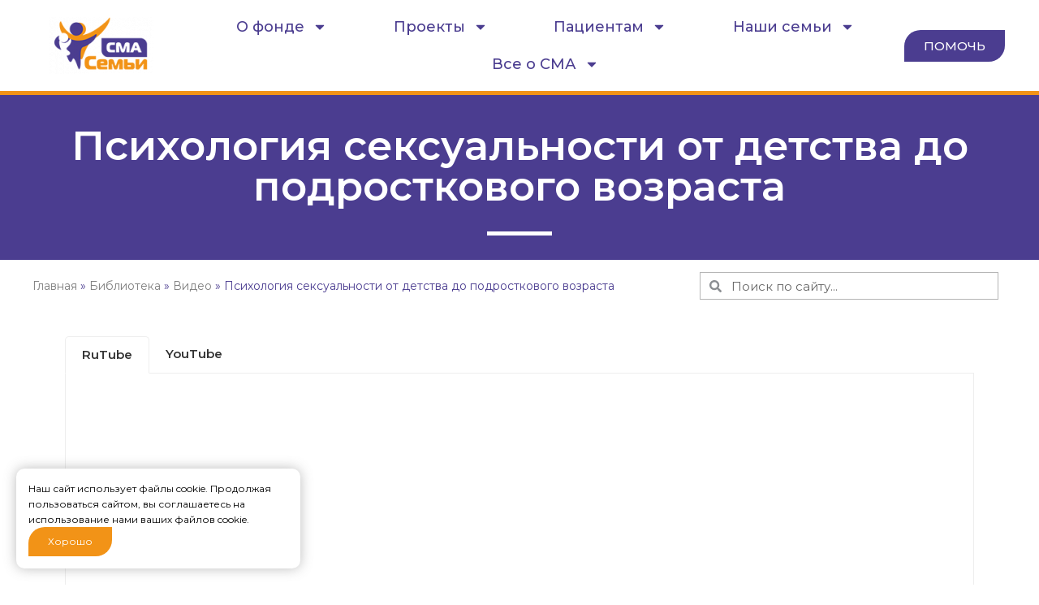

--- FILE ---
content_type: text/html; charset=UTF-8
request_url: https://f-sma.ru/biblioteka/sexsualnost/
body_size: 39050
content:
<!DOCTYPE html>
<html lang="ru-RU">
<head>
	<meta charset="UTF-8">
	<meta name="viewport" content="width=device-width, initial-scale=1.0, viewport-fit=cover" />		<meta name='robots' content='index, follow, max-image-preview:large, max-snippet:-1, max-video-preview:-1' />

	<!-- This site is optimized with the Yoast SEO plugin v26.6 - https://yoast.com/wordpress/plugins/seo/ -->
	<title>Психология сексуальности от детства до подросткового возраста - Семьи СМА</title>
	<meta name="description" content="На вебинаре мы поговорили о том, как развивается сексуальность на каждом возрастном этапе, о распространенных ошибках в вопросах сексуального воспитания и" />
	<link rel="canonical" href="https://f-sma.ru/biblioteka/sexsualnost/" />
	<meta property="og:locale" content="ru_RU" />
	<meta property="og:type" content="article" />
	<meta property="og:title" content="Психология сексуальности от детства до подросткового возраста - Семьи СМА" />
	<meta property="og:description" content="На вебинаре мы поговорили о том, как развивается сексуальность на каждом возрастном этапе, о распространенных ошибках в вопросах сексуального воспитания и" />
	<meta property="og:url" content="https://f-sma.ru/biblioteka/sexsualnost/" />
	<meta property="og:site_name" content="Семьи СМА" />
	<meta property="article:publisher" content="https://www.facebook.com/smafamilyrussia/" />
	<meta property="article:modified_time" content="2024-11-07T17:43:19+00:00" />
	<meta property="og:image" content="https://f-sma.ru/wp-content/uploads/2023/06/heart-762564_1280.jpg" />
	<meta property="og:image:width" content="1280" />
	<meta property="og:image:height" content="853" />
	<meta property="og:image:type" content="image/jpeg" />
	<meta name="twitter:card" content="summary_large_image" />
	<meta name="twitter:label1" content="Примерное время для чтения" />
	<meta name="twitter:data1" content="1 минута" />
	<script type="application/ld+json" class="yoast-schema-graph">{"@context":"https://schema.org","@graph":[{"@type":"WebPage","@id":"https://f-sma.ru/biblioteka/sexsualnost/","url":"https://f-sma.ru/biblioteka/sexsualnost/","name":"Психология сексуальности от детства до подросткового возраста - Семьи СМА","isPartOf":{"@id":"https://f-sma.ru/#website"},"primaryImageOfPage":{"@id":"https://f-sma.ru/biblioteka/sexsualnost/#primaryimage"},"image":{"@id":"https://f-sma.ru/biblioteka/sexsualnost/#primaryimage"},"thumbnailUrl":"https://f-sma.ru/wp-content/uploads/2023/06/heart-762564_1280.jpg","datePublished":"2023-06-20T18:45:07+00:00","dateModified":"2024-11-07T17:43:19+00:00","description":"На вебинаре мы поговорили о том, как развивается сексуальность на каждом возрастном этапе, о распространенных ошибках в вопросах сексуального воспитания и","breadcrumb":{"@id":"https://f-sma.ru/biblioteka/sexsualnost/#breadcrumb"},"inLanguage":"ru-RU","potentialAction":[{"@type":"ReadAction","target":["https://f-sma.ru/biblioteka/sexsualnost/"]}]},{"@type":"ImageObject","inLanguage":"ru-RU","@id":"https://f-sma.ru/biblioteka/sexsualnost/#primaryimage","url":"https://f-sma.ru/wp-content/uploads/2023/06/heart-762564_1280.jpg","contentUrl":"https://f-sma.ru/wp-content/uploads/2023/06/heart-762564_1280.jpg","width":1280,"height":853},{"@type":"BreadcrumbList","@id":"https://f-sma.ru/biblioteka/sexsualnost/#breadcrumb","itemListElement":[{"@type":"ListItem","position":1,"name":"Главная","item":"https://f-sma.ru/"},{"@type":"ListItem","position":2,"name":"Библиотека","item":"https://f-sma.ru/biblioteka/"},{"@type":"ListItem","position":3,"name":"Психология сексуальности от детства до подросткового возраста"}]},{"@type":"WebSite","@id":"https://f-sma.ru/#website","url":"https://f-sma.ru/","name":"Семьи СМА","description":"","publisher":{"@id":"https://f-sma.ru/#organization"},"potentialAction":[{"@type":"SearchAction","target":{"@type":"EntryPoint","urlTemplate":"https://f-sma.ru/?s={search_term_string}"},"query-input":{"@type":"PropertyValueSpecification","valueRequired":true,"valueName":"search_term_string"}}],"inLanguage":"ru-RU"},{"@type":"Organization","@id":"https://f-sma.ru/#organization","name":"Семьи СМА","url":"https://f-sma.ru/","logo":{"@type":"ImageObject","inLanguage":"ru-RU","@id":"https://f-sma.ru/#/schema/logo/image/","url":"https://f-sma.ru/wp-content/uploads/2019/08/logo.png","contentUrl":"https://f-sma.ru/wp-content/uploads/2019/08/logo.png","width":167,"height":90,"caption":"Семьи СМА"},"image":{"@id":"https://f-sma.ru/#/schema/logo/image/"},"sameAs":["https://www.facebook.com/smafamilyrussia/"]}]}</script>
	<!-- / Yoast SEO plugin. -->


<link rel='dns-prefetch' href='//widget.cloudpayments.ru' />
<link rel='dns-prefetch' href='//widgets.mixplat.ru' />
<link rel="alternate" title="oEmbed (JSON)" type="application/json+oembed" href="https://f-sma.ru/wp-json/oembed/1.0/embed?url=https%3A%2F%2Ff-sma.ru%2Fbiblioteka%2Fsexsualnost%2F" />
<link rel="alternate" title="oEmbed (XML)" type="text/xml+oembed" href="https://f-sma.ru/wp-json/oembed/1.0/embed?url=https%3A%2F%2Ff-sma.ru%2Fbiblioteka%2Fsexsualnost%2F&#038;format=xml" />
<style id='wp-img-auto-sizes-contain-inline-css' type='text/css'>
img:is([sizes=auto i],[sizes^="auto," i]){contain-intrinsic-size:3000px 1500px}
/*# sourceURL=wp-img-auto-sizes-contain-inline-css */
</style>
<link rel='stylesheet' id='wp-block-library-css' href='https://f-sma.ru/wp-includes/css/dist/block-library/style.min.css?ver=6.9' type='text/css' media='all' />
<style id='global-styles-inline-css' type='text/css'>
:root{--wp--preset--aspect-ratio--square: 1;--wp--preset--aspect-ratio--4-3: 4/3;--wp--preset--aspect-ratio--3-4: 3/4;--wp--preset--aspect-ratio--3-2: 3/2;--wp--preset--aspect-ratio--2-3: 2/3;--wp--preset--aspect-ratio--16-9: 16/9;--wp--preset--aspect-ratio--9-16: 9/16;--wp--preset--color--black: #000000;--wp--preset--color--cyan-bluish-gray: #abb8c3;--wp--preset--color--white: #ffffff;--wp--preset--color--pale-pink: #f78da7;--wp--preset--color--vivid-red: #cf2e2e;--wp--preset--color--luminous-vivid-orange: #ff6900;--wp--preset--color--luminous-vivid-amber: #fcb900;--wp--preset--color--light-green-cyan: #7bdcb5;--wp--preset--color--vivid-green-cyan: #00d084;--wp--preset--color--pale-cyan-blue: #8ed1fc;--wp--preset--color--vivid-cyan-blue: #0693e3;--wp--preset--color--vivid-purple: #9b51e0;--wp--preset--gradient--vivid-cyan-blue-to-vivid-purple: linear-gradient(135deg,rgb(6,147,227) 0%,rgb(155,81,224) 100%);--wp--preset--gradient--light-green-cyan-to-vivid-green-cyan: linear-gradient(135deg,rgb(122,220,180) 0%,rgb(0,208,130) 100%);--wp--preset--gradient--luminous-vivid-amber-to-luminous-vivid-orange: linear-gradient(135deg,rgb(252,185,0) 0%,rgb(255,105,0) 100%);--wp--preset--gradient--luminous-vivid-orange-to-vivid-red: linear-gradient(135deg,rgb(255,105,0) 0%,rgb(207,46,46) 100%);--wp--preset--gradient--very-light-gray-to-cyan-bluish-gray: linear-gradient(135deg,rgb(238,238,238) 0%,rgb(169,184,195) 100%);--wp--preset--gradient--cool-to-warm-spectrum: linear-gradient(135deg,rgb(74,234,220) 0%,rgb(151,120,209) 20%,rgb(207,42,186) 40%,rgb(238,44,130) 60%,rgb(251,105,98) 80%,rgb(254,248,76) 100%);--wp--preset--gradient--blush-light-purple: linear-gradient(135deg,rgb(255,206,236) 0%,rgb(152,150,240) 100%);--wp--preset--gradient--blush-bordeaux: linear-gradient(135deg,rgb(254,205,165) 0%,rgb(254,45,45) 50%,rgb(107,0,62) 100%);--wp--preset--gradient--luminous-dusk: linear-gradient(135deg,rgb(255,203,112) 0%,rgb(199,81,192) 50%,rgb(65,88,208) 100%);--wp--preset--gradient--pale-ocean: linear-gradient(135deg,rgb(255,245,203) 0%,rgb(182,227,212) 50%,rgb(51,167,181) 100%);--wp--preset--gradient--electric-grass: linear-gradient(135deg,rgb(202,248,128) 0%,rgb(113,206,126) 100%);--wp--preset--gradient--midnight: linear-gradient(135deg,rgb(2,3,129) 0%,rgb(40,116,252) 100%);--wp--preset--font-size--small: 13px;--wp--preset--font-size--medium: 20px;--wp--preset--font-size--large: 36px;--wp--preset--font-size--x-large: 42px;--wp--preset--spacing--20: 0.44rem;--wp--preset--spacing--30: 0.67rem;--wp--preset--spacing--40: 1rem;--wp--preset--spacing--50: 1.5rem;--wp--preset--spacing--60: 2.25rem;--wp--preset--spacing--70: 3.38rem;--wp--preset--spacing--80: 5.06rem;--wp--preset--shadow--natural: 6px 6px 9px rgba(0, 0, 0, 0.2);--wp--preset--shadow--deep: 12px 12px 50px rgba(0, 0, 0, 0.4);--wp--preset--shadow--sharp: 6px 6px 0px rgba(0, 0, 0, 0.2);--wp--preset--shadow--outlined: 6px 6px 0px -3px rgb(255, 255, 255), 6px 6px rgb(0, 0, 0);--wp--preset--shadow--crisp: 6px 6px 0px rgb(0, 0, 0);}:where(.is-layout-flex){gap: 0.5em;}:where(.is-layout-grid){gap: 0.5em;}body .is-layout-flex{display: flex;}.is-layout-flex{flex-wrap: wrap;align-items: center;}.is-layout-flex > :is(*, div){margin: 0;}body .is-layout-grid{display: grid;}.is-layout-grid > :is(*, div){margin: 0;}:where(.wp-block-columns.is-layout-flex){gap: 2em;}:where(.wp-block-columns.is-layout-grid){gap: 2em;}:where(.wp-block-post-template.is-layout-flex){gap: 1.25em;}:where(.wp-block-post-template.is-layout-grid){gap: 1.25em;}.has-black-color{color: var(--wp--preset--color--black) !important;}.has-cyan-bluish-gray-color{color: var(--wp--preset--color--cyan-bluish-gray) !important;}.has-white-color{color: var(--wp--preset--color--white) !important;}.has-pale-pink-color{color: var(--wp--preset--color--pale-pink) !important;}.has-vivid-red-color{color: var(--wp--preset--color--vivid-red) !important;}.has-luminous-vivid-orange-color{color: var(--wp--preset--color--luminous-vivid-orange) !important;}.has-luminous-vivid-amber-color{color: var(--wp--preset--color--luminous-vivid-amber) !important;}.has-light-green-cyan-color{color: var(--wp--preset--color--light-green-cyan) !important;}.has-vivid-green-cyan-color{color: var(--wp--preset--color--vivid-green-cyan) !important;}.has-pale-cyan-blue-color{color: var(--wp--preset--color--pale-cyan-blue) !important;}.has-vivid-cyan-blue-color{color: var(--wp--preset--color--vivid-cyan-blue) !important;}.has-vivid-purple-color{color: var(--wp--preset--color--vivid-purple) !important;}.has-black-background-color{background-color: var(--wp--preset--color--black) !important;}.has-cyan-bluish-gray-background-color{background-color: var(--wp--preset--color--cyan-bluish-gray) !important;}.has-white-background-color{background-color: var(--wp--preset--color--white) !important;}.has-pale-pink-background-color{background-color: var(--wp--preset--color--pale-pink) !important;}.has-vivid-red-background-color{background-color: var(--wp--preset--color--vivid-red) !important;}.has-luminous-vivid-orange-background-color{background-color: var(--wp--preset--color--luminous-vivid-orange) !important;}.has-luminous-vivid-amber-background-color{background-color: var(--wp--preset--color--luminous-vivid-amber) !important;}.has-light-green-cyan-background-color{background-color: var(--wp--preset--color--light-green-cyan) !important;}.has-vivid-green-cyan-background-color{background-color: var(--wp--preset--color--vivid-green-cyan) !important;}.has-pale-cyan-blue-background-color{background-color: var(--wp--preset--color--pale-cyan-blue) !important;}.has-vivid-cyan-blue-background-color{background-color: var(--wp--preset--color--vivid-cyan-blue) !important;}.has-vivid-purple-background-color{background-color: var(--wp--preset--color--vivid-purple) !important;}.has-black-border-color{border-color: var(--wp--preset--color--black) !important;}.has-cyan-bluish-gray-border-color{border-color: var(--wp--preset--color--cyan-bluish-gray) !important;}.has-white-border-color{border-color: var(--wp--preset--color--white) !important;}.has-pale-pink-border-color{border-color: var(--wp--preset--color--pale-pink) !important;}.has-vivid-red-border-color{border-color: var(--wp--preset--color--vivid-red) !important;}.has-luminous-vivid-orange-border-color{border-color: var(--wp--preset--color--luminous-vivid-orange) !important;}.has-luminous-vivid-amber-border-color{border-color: var(--wp--preset--color--luminous-vivid-amber) !important;}.has-light-green-cyan-border-color{border-color: var(--wp--preset--color--light-green-cyan) !important;}.has-vivid-green-cyan-border-color{border-color: var(--wp--preset--color--vivid-green-cyan) !important;}.has-pale-cyan-blue-border-color{border-color: var(--wp--preset--color--pale-cyan-blue) !important;}.has-vivid-cyan-blue-border-color{border-color: var(--wp--preset--color--vivid-cyan-blue) !important;}.has-vivid-purple-border-color{border-color: var(--wp--preset--color--vivid-purple) !important;}.has-vivid-cyan-blue-to-vivid-purple-gradient-background{background: var(--wp--preset--gradient--vivid-cyan-blue-to-vivid-purple) !important;}.has-light-green-cyan-to-vivid-green-cyan-gradient-background{background: var(--wp--preset--gradient--light-green-cyan-to-vivid-green-cyan) !important;}.has-luminous-vivid-amber-to-luminous-vivid-orange-gradient-background{background: var(--wp--preset--gradient--luminous-vivid-amber-to-luminous-vivid-orange) !important;}.has-luminous-vivid-orange-to-vivid-red-gradient-background{background: var(--wp--preset--gradient--luminous-vivid-orange-to-vivid-red) !important;}.has-very-light-gray-to-cyan-bluish-gray-gradient-background{background: var(--wp--preset--gradient--very-light-gray-to-cyan-bluish-gray) !important;}.has-cool-to-warm-spectrum-gradient-background{background: var(--wp--preset--gradient--cool-to-warm-spectrum) !important;}.has-blush-light-purple-gradient-background{background: var(--wp--preset--gradient--blush-light-purple) !important;}.has-blush-bordeaux-gradient-background{background: var(--wp--preset--gradient--blush-bordeaux) !important;}.has-luminous-dusk-gradient-background{background: var(--wp--preset--gradient--luminous-dusk) !important;}.has-pale-ocean-gradient-background{background: var(--wp--preset--gradient--pale-ocean) !important;}.has-electric-grass-gradient-background{background: var(--wp--preset--gradient--electric-grass) !important;}.has-midnight-gradient-background{background: var(--wp--preset--gradient--midnight) !important;}.has-small-font-size{font-size: var(--wp--preset--font-size--small) !important;}.has-medium-font-size{font-size: var(--wp--preset--font-size--medium) !important;}.has-large-font-size{font-size: var(--wp--preset--font-size--large) !important;}.has-x-large-font-size{font-size: var(--wp--preset--font-size--x-large) !important;}
/*# sourceURL=global-styles-inline-css */
</style>

<style id='classic-theme-styles-inline-css' type='text/css'>
/*! This file is auto-generated */
.wp-block-button__link{color:#fff;background-color:#32373c;border-radius:9999px;box-shadow:none;text-decoration:none;padding:calc(.667em + 2px) calc(1.333em + 2px);font-size:1.125em}.wp-block-file__button{background:#32373c;color:#fff;text-decoration:none}
/*# sourceURL=/wp-includes/css/classic-themes.min.css */
</style>
<link rel='stylesheet' id='leyka-new-templates-styles-css' href='https://f-sma.ru/wp-content/plugins/leyka/assets/css/public.css?ver=3.31.9' type='text/css' media='all' />
<style id='leyka-new-templates-styles-inline-css' type='text/css'>

:root {
	--leyka-ext-support-packages-color-main: #F38D04;
	--leyka-ext-support-packages-color-main-op10: #F38D041A;
	--leyka-ext-support-packages-color-background: #ffffff;
	--leyka-ext-support-packages-color-caption: #ffffff;
	--leyka-ext-support-packages-color-text: #000000;
}
        

:root {
	--leyka-ext-engagement-banner-color-main: #F38D04;
	--leyka-ext-engagement-banner-color-main-op10: #F38D041A;
	--leyka-ext-engagement-banner-color-background: #FDD39B;
	--leyka-ext-engagement-banner-color-caption: #FDD39B;
	--leyka-ext-engagement-banner-color-text: #1B1A18;
}
        

:root {
	--leyka-ext-example-color-main: #F38D04;
	--leyka-ext-example-color-main-op10: #F38D041A;
	--leyka-ext-example-color-background: #FDD39B;
	--leyka-ext-example-color-caption: #FDD39B;
	--leyka-ext-example-color-text: #1B1A18;
}
        
/*# sourceURL=leyka-new-templates-styles-inline-css */
</style>
<link rel='stylesheet' id='leyka-plugin-styles-css' href='https://f-sma.ru/wp-content/plugins/leyka/css/public.css?ver=3.31.9' type='text/css' media='all' />
<link rel='stylesheet' id='dashicons-css' href='https://f-sma.ru/wp-includes/css/dashicons.min.css?ver=6.9' type='text/css' media='all' />
<link rel='stylesheet' id='to-top-css' href='https://f-sma.ru/wp-content/plugins/to-top/public/css/to-top-public.css?ver=2.5.5' type='text/css' media='all' />
<link rel='stylesheet' id='search-filter-plugin-styles-css' href='https://f-sma.ru/wp-content/plugins/search-filter-pro/public/assets/css/search-filter.min.css?ver=2.4.6' type='text/css' media='all' />
<link rel='stylesheet' id='f-sma-css' href='https://f-sma.ru/wp-content/themes/f-sma/style.css?1769296349&#038;ver=6.9' type='text/css' media='all' />
<link rel='stylesheet' id='elementor-frontend-css' href='https://f-sma.ru/wp-content/plugins/elementor/assets/css/frontend.min.css?ver=3.32.2' type='text/css' media='all' />
<style id='elementor-frontend-inline-css' type='text/css'>
.elementor-kit-29108{--e-global-color-primary:#6EC1E4;--e-global-color-secondary:#54595F;--e-global-color-text:#000000;--e-global-color-accent:#61CE70;--e-global-color-53aeeda6:#4B3D90;--e-global-color-71307559:#7A7A7A;--e-global-color-70e48dbf:#4054B2;--e-global-color-47dd6e14:#FE9003;--e-global-color-24d81a28:#000;--e-global-color-a3ee523:#FFF;--e-global-typography-primary-font-family:"Montserrat";--e-global-typography-primary-font-weight:600;--e-global-typography-secondary-font-family:"Montserrat";--e-global-typography-secondary-font-weight:400;--e-global-typography-text-font-family:"Montserrat";--e-global-typography-text-font-weight:400;--e-global-typography-accent-font-family:"Montserrat";--e-global-typography-accent-font-weight:500;}.elementor-kit-29108 e-page-transition{background-color:#FFBC7D;}.elementor-section.elementor-section-boxed > .elementor-container{max-width:1140px;}.e-con{--container-max-width:1140px;}.elementor-widget:not(:last-child){margin-block-end:20px;}.elementor-element{--widgets-spacing:20px 20px;--widgets-spacing-row:20px;--widgets-spacing-column:20px;}{}h1.entry-title{display:var(--page-title-display);}@media(max-width:1024px){.elementor-section.elementor-section-boxed > .elementor-container{max-width:1024px;}.e-con{--container-max-width:1024px;}}@media(max-width:767px){.elementor-section.elementor-section-boxed > .elementor-container{max-width:767px;}.e-con{--container-max-width:767px;}}
.elementor-5468 .elementor-element.elementor-element-44ff3ae1:not(.elementor-motion-effects-element-type-background), .elementor-5468 .elementor-element.elementor-element-44ff3ae1 > .elementor-motion-effects-container > .elementor-motion-effects-layer{background-color:#ffffff;}.elementor-5468 .elementor-element.elementor-element-44ff3ae1 > .elementor-container{max-width:1200px;min-height:100px;}.elementor-5468 .elementor-element.elementor-element-44ff3ae1 > .elementor-background-overlay{opacity:0.5;transition:background 0.3s, border-radius 0.3s, opacity 0.3s;}.elementor-5468 .elementor-element.elementor-element-44ff3ae1{border-style:solid;border-width:0px 0px 5px 0px;border-color:#f29317;transition:background 0.3s, border 0.3s, border-radius 0.3s, box-shadow 0.3s;}.elementor-bc-flex-widget .elementor-5468 .elementor-element.elementor-element-3e586d2a.elementor-column .elementor-widget-wrap{align-items:center;}.elementor-5468 .elementor-element.elementor-element-3e586d2a.elementor-column.elementor-element[data-element_type="column"] > .elementor-widget-wrap.elementor-element-populated{align-content:center;align-items:center;}.elementor-widget-image .widget-image-caption{color:var( --e-global-color-text );font-family:var( --e-global-typography-text-font-family ), Sans-serif;font-weight:var( --e-global-typography-text-font-weight );}.elementor-5468 .elementor-element.elementor-element-1ad29c34{text-align:left;}.elementor-bc-flex-widget .elementor-5468 .elementor-element.elementor-element-51d42d4.elementor-column .elementor-widget-wrap{align-items:center;}.elementor-5468 .elementor-element.elementor-element-51d42d4.elementor-column.elementor-element[data-element_type="column"] > .elementor-widget-wrap.elementor-element-populated{align-content:center;align-items:center;}.elementor-widget-nav-menu .elementor-nav-menu .elementor-item{font-family:var( --e-global-typography-primary-font-family ), Sans-serif;font-weight:var( --e-global-typography-primary-font-weight );}.elementor-widget-nav-menu .elementor-nav-menu--main .elementor-item{color:var( --e-global-color-text );fill:var( --e-global-color-text );}.elementor-widget-nav-menu .elementor-nav-menu--main .elementor-item:hover,
					.elementor-widget-nav-menu .elementor-nav-menu--main .elementor-item.elementor-item-active,
					.elementor-widget-nav-menu .elementor-nav-menu--main .elementor-item.highlighted,
					.elementor-widget-nav-menu .elementor-nav-menu--main .elementor-item:focus{color:var( --e-global-color-accent );fill:var( --e-global-color-accent );}.elementor-widget-nav-menu .elementor-nav-menu--main:not(.e--pointer-framed) .elementor-item:before,
					.elementor-widget-nav-menu .elementor-nav-menu--main:not(.e--pointer-framed) .elementor-item:after{background-color:var( --e-global-color-accent );}.elementor-widget-nav-menu .e--pointer-framed .elementor-item:before,
					.elementor-widget-nav-menu .e--pointer-framed .elementor-item:after{border-color:var( --e-global-color-accent );}.elementor-widget-nav-menu{--e-nav-menu-divider-color:var( --e-global-color-text );}.elementor-widget-nav-menu .elementor-nav-menu--dropdown .elementor-item, .elementor-widget-nav-menu .elementor-nav-menu--dropdown  .elementor-sub-item{font-family:var( --e-global-typography-accent-font-family ), Sans-serif;font-weight:var( --e-global-typography-accent-font-weight );}.elementor-5468 .elementor-element.elementor-element-cbd85ff .elementor-menu-toggle{margin-left:auto;background-color:#ffffff;border-width:0px;border-radius:0px;}.elementor-5468 .elementor-element.elementor-element-cbd85ff .elementor-nav-menu .elementor-item{font-size:18px;font-weight:500;}.elementor-5468 .elementor-element.elementor-element-cbd85ff .elementor-nav-menu--main .elementor-item{color:#4b3d90;fill:#4b3d90;}.elementor-5468 .elementor-element.elementor-element-cbd85ff .elementor-nav-menu--main .elementor-item:hover,
					.elementor-5468 .elementor-element.elementor-element-cbd85ff .elementor-nav-menu--main .elementor-item.elementor-item-active,
					.elementor-5468 .elementor-element.elementor-element-cbd85ff .elementor-nav-menu--main .elementor-item.highlighted,
					.elementor-5468 .elementor-element.elementor-element-cbd85ff .elementor-nav-menu--main .elementor-item:focus{color:var( --e-global-color-47dd6e14 );fill:var( --e-global-color-47dd6e14 );}.elementor-5468 .elementor-element.elementor-element-cbd85ff{--nav-menu-icon-size:19px;}.elementor-bc-flex-widget .elementor-5468 .elementor-element.elementor-element-2b27181c.elementor-column .elementor-widget-wrap{align-items:center;}.elementor-5468 .elementor-element.elementor-element-2b27181c.elementor-column.elementor-element[data-element_type="column"] > .elementor-widget-wrap.elementor-element-populated{align-content:center;align-items:center;}.elementor-widget-button .elementor-button{background-color:var( --e-global-color-accent );font-family:var( --e-global-typography-accent-font-family ), Sans-serif;font-weight:var( --e-global-typography-accent-font-weight );}.elementor-5468 .elementor-element.elementor-element-39e2f57c .elementor-button{background-color:#4b3d90;border-radius:20px 0px 20px 0px;}.elementor-5468 .elementor-element.elementor-element-39e2f57c .elementor-button:hover, .elementor-5468 .elementor-element.elementor-element-39e2f57c .elementor-button:focus{background-color:#41308e;}.elementor-5468 .elementor-element.elementor-element-93ea488:not(.elementor-motion-effects-element-type-background), .elementor-5468 .elementor-element.elementor-element-93ea488 > .elementor-motion-effects-container > .elementor-motion-effects-layer{background-color:#4b3d90;}.elementor-5468 .elementor-element.elementor-element-93ea488 > .elementor-container{max-width:1200px;}.elementor-5468 .elementor-element.elementor-element-93ea488{transition:background 0.3s, border 0.3s, border-radius 0.3s, box-shadow 0.3s;}.elementor-5468 .elementor-element.elementor-element-93ea488 > .elementor-background-overlay{transition:background 0.3s, border-radius 0.3s, opacity 0.3s;}.elementor-5468 .elementor-element.elementor-element-2b8775ab{--spacer-size:10px;}.elementor-widget-theme-page-title .elementor-heading-title{font-family:var( --e-global-typography-primary-font-family ), Sans-serif;font-weight:var( --e-global-typography-primary-font-weight );color:var( --e-global-color-primary );}.elementor-5468 .elementor-element.elementor-element-1a98fa7{text-align:center;}.elementor-5468 .elementor-element.elementor-element-1a98fa7 .elementor-heading-title{font-size:50px;color:#ffffff;}.elementor-widget-divider{--divider-color:var( --e-global-color-secondary );}.elementor-widget-divider .elementor-divider__text{color:var( --e-global-color-secondary );font-family:var( --e-global-typography-secondary-font-family ), Sans-serif;font-weight:var( --e-global-typography-secondary-font-weight );}.elementor-widget-divider.elementor-view-stacked .elementor-icon{background-color:var( --e-global-color-secondary );}.elementor-widget-divider.elementor-view-framed .elementor-icon, .elementor-widget-divider.elementor-view-default .elementor-icon{color:var( --e-global-color-secondary );border-color:var( --e-global-color-secondary );}.elementor-widget-divider.elementor-view-framed .elementor-icon, .elementor-widget-divider.elementor-view-default .elementor-icon svg{fill:var( --e-global-color-secondary );}.elementor-5468 .elementor-element.elementor-element-593802d1{--divider-border-style:solid;--divider-color:#ffffff;--divider-border-width:5px;}.elementor-5468 .elementor-element.elementor-element-593802d1 > .elementor-widget-container{margin:0px 0px 10px 0px;}.elementor-5468 .elementor-element.elementor-element-593802d1 .elementor-divider-separator{width:80px;margin:0 auto;margin-center:0;}.elementor-5468 .elementor-element.elementor-element-593802d1 .elementor-divider{text-align:center;padding-block-start:10px;padding-block-end:10px;}.elementor-5468 .elementor-element.elementor-element-07b4afe > .elementor-container > .elementor-column > .elementor-widget-wrap{align-content:center;align-items:center;}.elementor-5468 .elementor-element.elementor-element-07b4afe > .elementor-container{max-width:1200px;text-align:left;}.elementor-5468 .elementor-element.elementor-element-07b4afe{margin-top:0px;margin-bottom:20px;padding:5px 0px 5px 0px;}.elementor-5468 .elementor-element.elementor-element-252bbfe > .elementor-element-populated{text-align:left;padding:0px 30px 0px 0px;}.elementor-widget-search-form input[type="search"].elementor-search-form__input{font-family:var( --e-global-typography-text-font-family ), Sans-serif;font-weight:var( --e-global-typography-text-font-weight );}.elementor-widget-search-form .elementor-search-form__input,
					.elementor-widget-search-form .elementor-search-form__icon,
					.elementor-widget-search-form .elementor-lightbox .dialog-lightbox-close-button,
					.elementor-widget-search-form .elementor-lightbox .dialog-lightbox-close-button:hover,
					.elementor-widget-search-form.elementor-search-form--skin-full_screen input[type="search"].elementor-search-form__input{color:var( --e-global-color-text );fill:var( --e-global-color-text );}.elementor-widget-search-form .elementor-search-form__submit{font-family:var( --e-global-typography-text-font-family ), Sans-serif;font-weight:var( --e-global-typography-text-font-weight );background-color:var( --e-global-color-secondary );}.elementor-5468 .elementor-element.elementor-element-2559a06 .elementor-search-form__container{min-height:34px;}.elementor-5468 .elementor-element.elementor-element-2559a06 .elementor-search-form__submit{min-width:34px;}body:not(.rtl) .elementor-5468 .elementor-element.elementor-element-2559a06 .elementor-search-form__icon{padding-left:calc(34px / 3);}body.rtl .elementor-5468 .elementor-element.elementor-element-2559a06 .elementor-search-form__icon{padding-right:calc(34px / 3);}.elementor-5468 .elementor-element.elementor-element-2559a06 .elementor-search-form__input, .elementor-5468 .elementor-element.elementor-element-2559a06.elementor-search-form--button-type-text .elementor-search-form__submit{padding-left:calc(34px / 3);padding-right:calc(34px / 3);}.elementor-5468 .elementor-element.elementor-element-2559a06:not(.elementor-search-form--skin-full_screen) .elementor-search-form__container{background-color:#ffffff;border-color:#b5b5b5;border-width:1px 1px 1px 1px;border-radius:0px;}.elementor-5468 .elementor-element.elementor-element-2559a06.elementor-search-form--skin-full_screen input[type="search"].elementor-search-form__input{background-color:#ffffff;border-color:#b5b5b5;border-width:1px 1px 1px 1px;border-radius:0px;}.elementor-5468 .elementor-element.elementor-element-2559a06 .elementor-search-form--focus .elementor-search-form__container{box-shadow:0px 0px 7px 1px rgba(254,144,3,0.5);}.elementor-theme-builder-content-area{height:400px;}.elementor-location-header:before, .elementor-location-footer:before{content:"";display:table;clear:both;}@media(max-width:1024px){.elementor-5468 .elementor-element.elementor-element-3e586d2a.elementor-column > .elementor-widget-wrap{justify-content:space-around;}.elementor-5468 .elementor-element.elementor-element-cbd85ff .elementor-nav-menu--main .elementor-item{padding-left:0px;padding-right:0px;}.elementor-5468 .elementor-element.elementor-element-cbd85ff{--e-nav-menu-horizontal-menu-item-margin:calc( 4px / 2 );}.elementor-5468 .elementor-element.elementor-element-cbd85ff .elementor-nav-menu--main:not(.elementor-nav-menu--layout-horizontal) .elementor-nav-menu > li:not(:last-child){margin-bottom:4px;}.elementor-5468 .elementor-element.elementor-element-2b27181c.elementor-column > .elementor-widget-wrap{justify-content:space-between;}}@media(min-width:768px){.elementor-5468 .elementor-element.elementor-element-3e586d2a{width:16.667%;}.elementor-5468 .elementor-element.elementor-element-51d42d4{width:72%;}.elementor-5468 .elementor-element.elementor-element-2b27181c{width:11.329%;}.elementor-5468 .elementor-element.elementor-element-252bbfe{width:67.667%;}.elementor-5468 .elementor-element.elementor-element-3d870e3{width:32.333%;}}@media(max-width:1024px) and (min-width:768px){.elementor-5468 .elementor-element.elementor-element-3e586d2a{width:20%;}.elementor-5468 .elementor-element.elementor-element-51d42d4{width:60%;}.elementor-5468 .elementor-element.elementor-element-2b27181c{width:20%;}}@media(max-width:767px){.elementor-5468 .elementor-element.elementor-element-44ff3ae1 > .elementor-container{min-height:70px;}.elementor-5468 .elementor-element.elementor-element-44ff3ae1{margin-top:0px;margin-bottom:0px;padding:0px 0px 0px 0px;}.elementor-5468 .elementor-element.elementor-element-3e586d2a{width:30%;}.elementor-5468 .elementor-element.elementor-element-1ad29c34{text-align:left;}.elementor-5468 .elementor-element.elementor-element-51d42d4{width:70%;}.elementor-5468 .elementor-element.elementor-element-51d42d4.elementor-column > .elementor-widget-wrap{justify-content:flex-end;}.elementor-5468 .elementor-element.elementor-element-2b27181c{width:57%;}.elementor-bc-flex-widget .elementor-5468 .elementor-element.elementor-element-2b27181c.elementor-column .elementor-widget-wrap{align-items:space-around;}.elementor-5468 .elementor-element.elementor-element-2b27181c.elementor-column.elementor-element[data-element_type="column"] > .elementor-widget-wrap.elementor-element-populated{align-content:space-around;align-items:space-around;}.elementor-5468 .elementor-element.elementor-element-2b27181c.elementor-column > .elementor-widget-wrap{justify-content:center;}.elementor-5468 .elementor-element.elementor-element-2b27181c > .elementor-widget-wrap > .elementor-widget:not(.elementor-widget__width-auto):not(.elementor-widget__width-initial):not(:last-child):not(.elementor-absolute){margin-bottom:0px;}.elementor-5468 .elementor-element.elementor-element-39e2f57c{width:auto;max-width:auto;}.elementor-5468 .elementor-element.elementor-element-39e2f57c .elementor-button{font-size:13px;padding:13px 25px 13px 25px;}}/* Start custom CSS for section, class: .elementor-element-990d004 */.elementor-5468 .elementor-element.elementor-element-990d004{
    display:none;
}/* End custom CSS */
/* Start custom CSS for column, class: .elementor-element-3e586d2a */@media (max-width:736px){
    .elementor-5468 .elementor-element.elementor-element-3e586d2a{
        max-width:50%;
    }
}/* End custom CSS */
/* Start custom CSS for nav-menu, class: .elementor-element-cbd85ff */.elementor-5468 .elementor-element.elementor-element-cbd85ff .elementor-menu-toggle i::before {

    content: "e935";

}

.elementor-5468 .elementor-element.elementor-element-cbd85ff .elementor-screen-only{
    display: contents;
}

@media (max-width:736px){
    .elementor-5468 .elementor-element.elementor-element-cbd85ff .elementor-screen-only{
        display: none;
    }
}

.elementor-5468 .elementor-element.elementor-element-cbd85ff .eicon-menu-bar{
    padding-right: 5px;
}/* End custom CSS */
/* Start custom CSS for column, class: .elementor-element-51d42d4 */.elementor-5468 .elementor-element.elementor-element-51d42d4{
    position:relative;
    z-index:1000;
}

@media (max-width:736px){
    .elementor-5468 .elementor-element.elementor-element-51d42d4{
        max-width:10%;
        order:3;
    }
}/* End custom CSS */
/* Start custom CSS for button, class: .elementor-element-39e2f57c */.elementor-5468 .elementor-element.elementor-element-39e2f57c{
    /*position: absolute;
    z-index:1000;*/
}/* End custom CSS */
/* Start custom CSS for column, class: .elementor-element-2b27181c */.elementor-5468 .elementor-element.elementor-element-2b27181c .elementor-column-wrap{
    padding:0 !important;
}

@media (max-width:736px){
    .elementor-5468 .elementor-element.elementor-element-2b27181c{
        order:2;
    }
}/* End custom CSS */
/* Start custom CSS for section, class: .elementor-element-44ff3ae1 */.elementor-5468 .elementor-element.elementor-element-44ff3ae1 {
    z-index: 1000
}/* End custom CSS */
/* Start custom CSS for wp-widget-bcn_widget, class: .elementor-element-c7af0b8 */.elementor-5468 .elementor-element.elementor-element-c7af0b8{
    color:#4b3d90;
    font-size:14px;
}
.elementor-5468 .elementor-element.elementor-element-c7af0b8 a{
    color:#7f7f7f;
}/* End custom CSS */
.elementor-5466 .elementor-element.elementor-element-4ff61c6 > .elementor-container{max-width:1200px;}.elementor-5466 .elementor-element.elementor-element-4ff61c6{border-style:solid;border-width:5px 0px 0px 0px;border-color:#f29317;margin-top:30px;margin-bottom:0px;padding:45px 0px 0px 0px;}.elementor-5466 .elementor-element.elementor-element-4ff61c6, .elementor-5466 .elementor-element.elementor-element-4ff61c6 > .elementor-background-overlay{border-radius:0px 0px 0px 0px;}.elementor-widget-image .widget-image-caption{color:var( --e-global-color-text );font-family:var( --e-global-typography-text-font-family ), Sans-serif;font-weight:var( --e-global-typography-text-font-weight );}.elementor-5466 .elementor-element.elementor-element-2ac77d58{text-align:left;}.elementor-widget-icon-list .elementor-icon-list-item:not(:last-child):after{border-color:var( --e-global-color-text );}.elementor-widget-icon-list .elementor-icon-list-icon i{color:var( --e-global-color-primary );}.elementor-widget-icon-list .elementor-icon-list-icon svg{fill:var( --e-global-color-primary );}.elementor-widget-icon-list .elementor-icon-list-item > .elementor-icon-list-text, .elementor-widget-icon-list .elementor-icon-list-item > a{font-family:var( --e-global-typography-text-font-family ), Sans-serif;font-weight:var( --e-global-typography-text-font-weight );}.elementor-widget-icon-list .elementor-icon-list-text{color:var( --e-global-color-secondary );}.elementor-5466 .elementor-element.elementor-element-4ef098fd .elementor-icon-list-items:not(.elementor-inline-items) .elementor-icon-list-item:not(:last-child){padding-block-end:calc(5px/2);}.elementor-5466 .elementor-element.elementor-element-4ef098fd .elementor-icon-list-items:not(.elementor-inline-items) .elementor-icon-list-item:not(:first-child){margin-block-start:calc(5px/2);}.elementor-5466 .elementor-element.elementor-element-4ef098fd .elementor-icon-list-items.elementor-inline-items .elementor-icon-list-item{margin-inline:calc(5px/2);}.elementor-5466 .elementor-element.elementor-element-4ef098fd .elementor-icon-list-items.elementor-inline-items{margin-inline:calc(-5px/2);}.elementor-5466 .elementor-element.elementor-element-4ef098fd .elementor-icon-list-items.elementor-inline-items .elementor-icon-list-item:after{inset-inline-end:calc(-5px/2);}.elementor-5466 .elementor-element.elementor-element-4ef098fd .elementor-icon-list-icon i{color:#4b3e8e;transition:color 0.3s;}.elementor-5466 .elementor-element.elementor-element-4ef098fd .elementor-icon-list-icon svg{fill:#4b3e8e;transition:fill 0.3s;}.elementor-5466 .elementor-element.elementor-element-4ef098fd{--e-icon-list-icon-size:20px;--e-icon-list-icon-align:left;--e-icon-list-icon-margin:0 calc(var(--e-icon-list-icon-size, 1em) * 0.25) 0 0;--icon-vertical-offset:0px;}.elementor-5466 .elementor-element.elementor-element-4ef098fd .elementor-icon-list-text{color:#000000;transition:color 0.3s;}.elementor-5466 .elementor-element.elementor-element-4ef098fd .elementor-icon-list-item:hover .elementor-icon-list-text{color:#191970;}.elementor-widget-text-editor{font-family:var( --e-global-typography-text-font-family ), Sans-serif;font-weight:var( --e-global-typography-text-font-weight );color:var( --e-global-color-text );}.elementor-widget-text-editor.elementor-drop-cap-view-stacked .elementor-drop-cap{background-color:var( --e-global-color-primary );}.elementor-widget-text-editor.elementor-drop-cap-view-framed .elementor-drop-cap, .elementor-widget-text-editor.elementor-drop-cap-view-default .elementor-drop-cap{color:var( --e-global-color-primary );border-color:var( --e-global-color-primary );}.elementor-5466 .elementor-element.elementor-element-7c532836{font-size:14px;color:#000000;}.elementor-bc-flex-widget .elementor-5466 .elementor-element.elementor-element-434a7398.elementor-column .elementor-widget-wrap{align-items:center;}.elementor-5466 .elementor-element.elementor-element-434a7398.elementor-column.elementor-element[data-element_type="column"] > .elementor-widget-wrap.elementor-element-populated{align-content:center;align-items:center;}.elementor-5466 .elementor-element.elementor-element-4de3815 > .elementor-widget-container{margin:0px 0px 0px 0px;}.elementor-5466 .elementor-element.elementor-element-c36eac1 > .elementor-container{max-width:1200px;}.elementor-bc-flex-widget .elementor-5466 .elementor-element.elementor-element-2c1592c0.elementor-column .elementor-widget-wrap{align-items:center;}.elementor-5466 .elementor-element.elementor-element-2c1592c0.elementor-column.elementor-element[data-element_type="column"] > .elementor-widget-wrap.elementor-element-populated{align-content:center;align-items:center;}.elementor-5466 .elementor-element.elementor-element-1e3b0d3f .elementor-repeater-item-d94a44b.elementor-social-icon{background-color:#fe9003;}.elementor-5466 .elementor-element.elementor-element-1e3b0d3f .elementor-repeater-item-bf4c57e.elementor-social-icon{background-color:#fe9003;}.elementor-5466 .elementor-element.elementor-element-1e3b0d3f .elementor-repeater-item-d23e675.elementor-social-icon{background-color:#fe9003;}.elementor-5466 .elementor-element.elementor-element-1e3b0d3f{--grid-template-columns:repeat(0, auto);--icon-size:11px;--grid-column-gap:5px;--grid-row-gap:0px;}.elementor-5466 .elementor-element.elementor-element-1e3b0d3f .elementor-widget-container{text-align:left;}.elementor-bc-flex-widget .elementor-5466 .elementor-element.elementor-element-4f2b6e39.elementor-column .elementor-widget-wrap{align-items:center;}.elementor-5466 .elementor-element.elementor-element-4f2b6e39.elementor-column.elementor-element[data-element_type="column"] > .elementor-widget-wrap.elementor-element-populated{align-content:center;align-items:center;}.elementor-widget-search-form input[type="search"].elementor-search-form__input{font-family:var( --e-global-typography-text-font-family ), Sans-serif;font-weight:var( --e-global-typography-text-font-weight );}.elementor-widget-search-form .elementor-search-form__input,
					.elementor-widget-search-form .elementor-search-form__icon,
					.elementor-widget-search-form .elementor-lightbox .dialog-lightbox-close-button,
					.elementor-widget-search-form .elementor-lightbox .dialog-lightbox-close-button:hover,
					.elementor-widget-search-form.elementor-search-form--skin-full_screen input[type="search"].elementor-search-form__input{color:var( --e-global-color-text );fill:var( --e-global-color-text );}.elementor-widget-search-form .elementor-search-form__submit{font-family:var( --e-global-typography-text-font-family ), Sans-serif;font-weight:var( --e-global-typography-text-font-weight );background-color:var( --e-global-color-secondary );}.elementor-5466 .elementor-element.elementor-element-2898e25e .elementor-search-form__container{min-height:35px;}.elementor-5466 .elementor-element.elementor-element-2898e25e .elementor-search-form__submit{min-width:35px;}body:not(.rtl) .elementor-5466 .elementor-element.elementor-element-2898e25e .elementor-search-form__icon{padding-left:calc(35px / 3);}body.rtl .elementor-5466 .elementor-element.elementor-element-2898e25e .elementor-search-form__icon{padding-right:calc(35px / 3);}.elementor-5466 .elementor-element.elementor-element-2898e25e .elementor-search-form__input, .elementor-5466 .elementor-element.elementor-element-2898e25e.elementor-search-form--button-type-text .elementor-search-form__submit{padding-left:calc(35px / 3);padding-right:calc(35px / 3);}.elementor-5466 .elementor-element.elementor-element-2898e25e:not(.elementor-search-form--skin-full_screen) .elementor-search-form__container{background-color:#ffffff;border-color:#4b3d90;border-width:1px 1px 1px 1px;border-radius:3px;}.elementor-5466 .elementor-element.elementor-element-2898e25e.elementor-search-form--skin-full_screen input[type="search"].elementor-search-form__input{background-color:#ffffff;border-color:#4b3d90;border-width:1px 1px 1px 1px;border-radius:3px;}.elementor-5466 .elementor-element.elementor-element-6d45beb:not(.elementor-motion-effects-element-type-background), .elementor-5466 .elementor-element.elementor-element-6d45beb > .elementor-motion-effects-container > .elementor-motion-effects-layer{background-color:#4b3d90;}.elementor-5466 .elementor-element.elementor-element-6d45beb > .elementor-container{max-width:1200px;}.elementor-5466 .elementor-element.elementor-element-6d45beb{transition:background 0.3s, border 0.3s, border-radius 0.3s, box-shadow 0.3s;color:#000000;margin-top:40px;margin-bottom:0px;padding:20px 0px 20px 0px;}.elementor-5466 .elementor-element.elementor-element-6d45beb > .elementor-background-overlay{transition:background 0.3s, border-radius 0.3s, opacity 0.3s;}.elementor-5466 .elementor-element.elementor-element-0cd3c55 > .elementor-element-populated, .elementor-5466 .elementor-element.elementor-element-0cd3c55 > .elementor-element-populated > .elementor-background-overlay, .elementor-5466 .elementor-element.elementor-element-0cd3c55 > .elementor-background-slideshow{border-radius:0px 0px 0px 0px;}.elementor-5466 .elementor-element.elementor-element-0cd3c55 > .elementor-element-populated{color:#000000;padding:20px 0px 0px 0px;}.elementor-5466 .elementor-element.elementor-element-8d6ca3c > .elementor-widget-container{padding:0px 20px 0px 0px;}.elementor-5466 .elementor-element.elementor-element-8d6ca3c{color:#ffffff;}.elementor-5466 .elementor-element.elementor-element-d83b63d > .elementor-element-populated{padding:20px 0px 0px 0px;}.elementor-5466 .elementor-element.elementor-element-dd11b96{color:#ffffff;}.elementor-5466 .elementor-element.elementor-element-6b93040 > .elementor-widget-container{padding:25px 0px 0px 0px;border-style:solid;border-width:1px 0px 0px 0px;border-color:#FFFFFF;border-radius:0px 0px 0px 0px;}.elementor-5466 .elementor-element.elementor-element-6b93040 .elementor-icon-list-items:not(.elementor-inline-items) .elementor-icon-list-item:not(:last-child){padding-block-end:calc(10px/2);}.elementor-5466 .elementor-element.elementor-element-6b93040 .elementor-icon-list-items:not(.elementor-inline-items) .elementor-icon-list-item:not(:first-child){margin-block-start:calc(10px/2);}.elementor-5466 .elementor-element.elementor-element-6b93040 .elementor-icon-list-items.elementor-inline-items .elementor-icon-list-item{margin-inline:calc(10px/2);}.elementor-5466 .elementor-element.elementor-element-6b93040 .elementor-icon-list-items.elementor-inline-items{margin-inline:calc(-10px/2);}.elementor-5466 .elementor-element.elementor-element-6b93040 .elementor-icon-list-items.elementor-inline-items .elementor-icon-list-item:after{inset-inline-end:calc(-10px/2);}.elementor-5466 .elementor-element.elementor-element-6b93040 .elementor-icon-list-icon i{transition:color 0.3s;}.elementor-5466 .elementor-element.elementor-element-6b93040 .elementor-icon-list-icon svg{transition:fill 0.3s;}.elementor-5466 .elementor-element.elementor-element-6b93040{--e-icon-list-icon-size:25px;--icon-vertical-offset:0px;}.elementor-5466 .elementor-element.elementor-element-6b93040 .elementor-icon-list-item > .elementor-icon-list-text, .elementor-5466 .elementor-element.elementor-element-6b93040 .elementor-icon-list-item > a{font-family:"Montserrat", Sans-serif;font-weight:400;}.elementor-5466 .elementor-element.elementor-element-6b93040 .elementor-icon-list-text{color:#FFFFFF;transition:color 0.3s;}.elementor-theme-builder-content-area{height:400px;}.elementor-location-header:before, .elementor-location-footer:before{content:"";display:table;clear:both;}@media(min-width:768px){.elementor-5466 .elementor-element.elementor-element-414175b6{width:29%;}.elementor-5466 .elementor-element.elementor-element-434a7398{width:109.25%;}.elementor-5466 .elementor-element.elementor-element-2c1592c0{width:13.443%;}.elementor-5466 .elementor-element.elementor-element-4f2b6e39{width:86.557%;}.elementor-5466 .elementor-element.elementor-element-0cd3c55{width:22.833%;}.elementor-5466 .elementor-element.elementor-element-d83b63d{width:77.164%;}}@media(max-width:1024px) and (min-width:768px){.elementor-5466 .elementor-element.elementor-element-414175b6{width:100%;}}@media(max-width:1024px){.elementor-5466 .elementor-element.elementor-element-2ac77d58{text-align:center;}.elementor-5466 .elementor-element.elementor-element-7c532836{text-align:center;}}@media(max-width:767px){.elementor-5466 .elementor-element.elementor-element-1e3b0d3f .elementor-widget-container{text-align:center;}}/* Start custom CSS for wp-widget-nav_menu, class: .elementor-element-4de3815 */.elementor-5466 .elementor-element.elementor-element-4de3815 .menu {
    display: flex;
    justify-content: space-between;
    
} 

.elementor-5466 .elementor-element.elementor-element-4de3815 .menu-item {
    list-style: none;
    flex:1;
}


.elementor-5466 .elementor-element.elementor-element-4de3815 ul {
    list-style: none;
    font-weight: 600;
    margin-left: 0em;
    
    
}

.elementor-5466 .elementor-element.elementor-element-4de3815 .sub-menu {
    font-weight: 400;
    padding-top: 8px;
    font-size:14px;
}/* End custom CSS */
/* Start custom CSS for section, class: .elementor-element-6d45beb */.elementor-5466 .elementor-element.elementor-element-6d45beb *{
    font-size: 14px
}/* End custom CSS */
.elementor-widget-theme-post-content{color:var( --e-global-color-text );font-family:var( --e-global-typography-text-font-family ), Sans-serif;font-weight:var( --e-global-typography-text-font-weight );}.elementor-6376 .elementor-element.elementor-element-2153c528{color:#000000;font-family:"Roboto", Sans-serif;font-size:1.2em;}/* Start custom CSS for theme-post-content, class: .elementor-element-2153c528 */.elementor img {
    margin-right: 10px;
    margin-top: 10px;
    margin-left: 10px;
    margin-bottom: 10px;
}/* End custom CSS */
/*# sourceURL=elementor-frontend-inline-css */
</style>
<link rel='stylesheet' id='widget-image-css' href='https://f-sma.ru/wp-content/plugins/elementor/assets/css/widget-image.min.css?ver=3.32.2' type='text/css' media='all' />
<link rel='stylesheet' id='widget-nav-menu-css' href='https://f-sma.ru/wp-content/plugins/elementor-pro/assets/css/widget-nav-menu.min.css?ver=3.30.1' type='text/css' media='all' />
<link rel='stylesheet' id='e-animation-grow-css' href='https://f-sma.ru/wp-content/plugins/elementor/assets/lib/animations/styles/e-animation-grow.min.css?ver=3.32.2' type='text/css' media='all' />
<link rel='stylesheet' id='e-sticky-css' href='https://f-sma.ru/wp-content/plugins/elementor-pro/assets/css/modules/sticky.min.css?ver=3.30.1' type='text/css' media='all' />
<link rel='stylesheet' id='widget-spacer-css' href='https://f-sma.ru/wp-content/plugins/elementor/assets/css/widget-spacer.min.css?ver=3.32.2' type='text/css' media='all' />
<link rel='stylesheet' id='widget-heading-css' href='https://f-sma.ru/wp-content/plugins/elementor/assets/css/widget-heading.min.css?ver=3.32.2' type='text/css' media='all' />
<link rel='stylesheet' id='widget-divider-css' href='https://f-sma.ru/wp-content/plugins/elementor/assets/css/widget-divider.min.css?ver=3.32.2' type='text/css' media='all' />
<link rel='stylesheet' id='swiper-css' href='https://f-sma.ru/wp-content/plugins/elementor/assets/lib/swiper/v8/css/swiper.min.css?ver=8.4.5' type='text/css' media='all' />
<link rel='stylesheet' id='e-swiper-css' href='https://f-sma.ru/wp-content/plugins/elementor/assets/css/conditionals/e-swiper.min.css?ver=3.32.2' type='text/css' media='all' />
<link rel='stylesheet' id='widget-search-form-css' href='https://f-sma.ru/wp-content/plugins/elementor-pro/assets/css/widget-search-form.min.css?ver=3.30.1' type='text/css' media='all' />
<link rel='stylesheet' id='widget-icon-list-css' href='https://f-sma.ru/wp-content/plugins/elementor/assets/css/widget-icon-list.min.css?ver=3.32.2' type='text/css' media='all' />
<link rel='stylesheet' id='widget-social-icons-css' href='https://f-sma.ru/wp-content/plugins/elementor/assets/css/widget-social-icons.min.css?ver=3.32.2' type='text/css' media='all' />
<link rel='stylesheet' id='e-apple-webkit-css' href='https://f-sma.ru/wp-content/plugins/elementor/assets/css/conditionals/apple-webkit.min.css?ver=3.32.2' type='text/css' media='all' />
<link rel='stylesheet' id='font-awesome-5-all-css' href='https://f-sma.ru/wp-content/plugins/elementor/assets/lib/font-awesome/css/all.min.css?ver=3.32.2' type='text/css' media='all' />
<link rel='stylesheet' id='font-awesome-4-shim-css' href='https://f-sma.ru/wp-content/plugins/elementor/assets/lib/font-awesome/css/v4-shims.min.css?ver=3.32.2' type='text/css' media='all' />
<link rel='stylesheet' id='eael-general-css' href='https://f-sma.ru/wp-content/plugins/essential-addons-for-elementor-lite/assets/front-end/css/view/general.min.css?ver=6.5.4' type='text/css' media='all' />
<link rel='stylesheet' id='elementor-gf-montserrat-css' href='https://fonts.googleapis.com/css?family=Montserrat:100,100italic,200,200italic,300,300italic,400,400italic,500,500italic,600,600italic,700,700italic,800,800italic,900,900italic&#038;display=auto&#038;subset=cyrillic' type='text/css' media='all' />
<link rel='stylesheet' id='elementor-gf-roboto-css' href='https://fonts.googleapis.com/css?family=Roboto:100,100italic,200,200italic,300,300italic,400,400italic,500,500italic,600,600italic,700,700italic,800,800italic,900,900italic&#038;display=auto&#038;subset=cyrillic' type='text/css' media='all' />
<script type="text/javascript" src="https://f-sma.ru/wp-includes/js/jquery/jquery.min.js?ver=3.7.1" id="jquery-core-js"></script>
<script type="text/javascript" src="https://f-sma.ru/wp-includes/js/jquery/jquery-migrate.min.js?ver=3.4.1" id="jquery-migrate-js"></script>
<script type="text/javascript" async="async" src="https://widgets.mixplat.ru/lMonitor/0/monitor.js?ver=3.31.9.001" id="leyka-mixplat-wloader-js"></script>
<script type="text/javascript" id="to-top-js-extra">
/* <![CDATA[ */
var to_top_options = {"scroll_offset":"100","icon_opacity":"50","style":"icon","icon_type":"dashicons-arrow-up-alt2","icon_color":"#ffffff","icon_bg_color":"#000000","icon_size":"32","border_radius":"5","image":"https://f-sma.ru/wp-content/plugins/to-top/admin/images/default.png","image_width":"65","image_alt":"","location":"bottom-right","margin_x":"20","margin_y":"20","show_on_admin":"0","enable_autohide":"0","autohide_time":"2","enable_hide_small_device":"0","small_device_max_width":"640","reset":"0"};
//# sourceURL=to-top-js-extra
/* ]]> */
</script>
<script async type="text/javascript" src="https://f-sma.ru/wp-content/plugins/to-top/public/js/to-top-public.js?ver=2.5.5" id="to-top-js"></script>
<script type="text/javascript" id="search-filter-plugin-build-js-extra">
/* <![CDATA[ */
var SF_LDATA = {"ajax_url":"https://f-sma.ru/wp-admin/admin-ajax.php","home_url":"https://f-sma.ru/"};
//# sourceURL=search-filter-plugin-build-js-extra
/* ]]> */
</script>
<script type="text/javascript" src="https://f-sma.ru/wp-content/plugins/search-filter-pro/public/assets/js/search-filter-build.min.js?ver=2.4.6" id="search-filter-plugin-build-js"></script>
<script type="text/javascript" src="https://f-sma.ru/wp-content/plugins/search-filter-pro/public/assets/js/chosen.jquery.min.js?ver=2.4.6" id="search-filter-plugin-chosen-js"></script>
<script type="text/javascript" src="https://f-sma.ru/wp-content/plugins/elementor/assets/lib/font-awesome/js/v4-shims.min.js?ver=3.32.2" id="font-awesome-4-shim-js"></script>
<link rel="https://api.w.org/" href="https://f-sma.ru/wp-json/" /><link rel="alternate" title="JSON" type="application/json" href="https://f-sma.ru/wp-json/wp/v2/biblioteka/34485" /><link rel='shortlink' href='https://f-sma.ru/?p=34485' />

                <script>
                    document.documentElement.classList.add("leyka-js");
                </script>
                <style>
                    :root {
                        --color-main: 		#1db318;
                        --color-main-dark: 	#1aa316;
                        --color-main-light: #acebaa;
                    }
                </style>

                <meta name="generator" content="Elementor 3.32.2; features: e_font_icon_svg, additional_custom_breakpoints; settings: css_print_method-internal, google_font-enabled, font_display-auto">
			<style>
				.e-con.e-parent:nth-of-type(n+4):not(.e-lazyloaded):not(.e-no-lazyload),
				.e-con.e-parent:nth-of-type(n+4):not(.e-lazyloaded):not(.e-no-lazyload) * {
					background-image: none !important;
				}
				@media screen and (max-height: 1024px) {
					.e-con.e-parent:nth-of-type(n+3):not(.e-lazyloaded):not(.e-no-lazyload),
					.e-con.e-parent:nth-of-type(n+3):not(.e-lazyloaded):not(.e-no-lazyload) * {
						background-image: none !important;
					}
				}
				@media screen and (max-height: 640px) {
					.e-con.e-parent:nth-of-type(n+2):not(.e-lazyloaded):not(.e-no-lazyload),
					.e-con.e-parent:nth-of-type(n+2):not(.e-lazyloaded):not(.e-no-lazyload) * {
						background-image: none !important;
					}
				}
			</style>
			<link rel="icon" href="https://f-sma.ru/wp-content/uploads/2018/07/logo-cube.png" sizes="32x32" />
<link rel="icon" href="https://f-sma.ru/wp-content/uploads/2018/07/logo-cube.png" sizes="192x192" />
<link rel="apple-touch-icon" href="https://f-sma.ru/wp-content/uploads/2018/07/logo-cube.png" />
<meta name="msapplication-TileImage" content="https://f-sma.ru/wp-content/uploads/2018/07/logo-cube.png" />
</head>
<body class="wp-singular biblioteka-template-default single single-biblioteka postid-34485 wp-theme-f-sma group-blog has-header-image colors-light elementor-default elementor-template-full-width elementor-kit-29108 elementor-page-6376">
		<div data-elementor-type="header" data-elementor-id="5468" class="elementor elementor-5468 elementor-location-header" data-elementor-post-type="elementor_library">
					<div class="elementor-section elementor-top-section elementor-element elementor-element-990d004 elementor-section-boxed elementor-section-height-default elementor-section-height-default" data-id="990d004" data-element_type="section">
						<div class="elementor-container elementor-column-gap-default">
					<div class="elementor-column elementor-col-100 elementor-top-column elementor-element elementor-element-34bb5ad" data-id="34bb5ad" data-element_type="column">
			<div class="elementor-widget-wrap elementor-element-populated">
						<div class="elementor-element elementor-element-020ff48 elementor-widget elementor-widget-html" data-id="020ff48" data-element_type="widget" data-widget_type="html.default">
				<div class="elementor-widget-container">
					 <!-- Yandex.Metrika counter --> <script type="text/javascript" > (function(m,e,t,r,i,k,a){m[i]=m[i]||function(){(m[i].a=m[i].a||[]).push(arguments)}; m[i].l=1*new Date();k=e.createElement(t),a=e.getElementsByTagName(t)[0],k.async=1,k.src=r,a.parentNode.insertBefore(k,a)}) (window, document, "script", "https://mc.yandex.ru/metrika/tag.js", "ym"); ym(56615485, "init", { clickmap:true, trackLinks:true, accurateTrackBounce:true, webvisor:true }); </script> <noscript><div><img src="https://mc.yandex.ru/watch/56615485" style="position:absolute; left:-9999px;" alt="" /></div></noscript> <!-- /Yandex.Metrika counter -->

				</div>
				</div>
					</div>
		</div>
					</div>
		</div>
				<section class="elementor-section elementor-top-section elementor-element elementor-element-44ff3ae1 elementor-section-height-min-height elementor-section-boxed elementor-section-height-default elementor-section-items-middle" data-id="44ff3ae1" data-element_type="section" id="top-menu" data-settings="{&quot;background_background&quot;:&quot;classic&quot;,&quot;sticky&quot;:&quot;top&quot;,&quot;sticky_on&quot;:[&quot;desktop&quot;,&quot;tablet&quot;,&quot;mobile&quot;],&quot;sticky_offset&quot;:0,&quot;sticky_effects_offset&quot;:0,&quot;sticky_anchor_link_offset&quot;:0}">
							<div class="elementor-background-overlay"></div>
							<div class="elementor-container elementor-column-gap-default">
					<div class="elementor-column elementor-col-33 elementor-top-column elementor-element elementor-element-3e586d2a" data-id="3e586d2a" data-element_type="column">
			<div class="elementor-widget-wrap elementor-element-populated">
						<div class="elementor-element elementor-element-1ad29c34 elementor-widget elementor-widget-image" data-id="1ad29c34" data-element_type="widget" data-widget_type="image.default">
				<div class="elementor-widget-container">
																<a href="https://f-sma.ru">
							<img src="https://f-sma.ru/wp-content/uploads/elementor/thumbs/logo-qo7lq4kncaenv1l3b07zjav8b2ynmnf2rxctia4q9s.png" title="logo.png" alt="logo.png" loading="lazy" />								</a>
															</div>
				</div>
					</div>
		</div>
				<div class="elementor-column elementor-col-33 elementor-top-column elementor-element elementor-element-51d42d4" data-id="51d42d4" data-element_type="column">
			<div class="elementor-widget-wrap elementor-element-populated">
						<div class="elementor-element elementor-element-cbd85ff elementor-nav-menu--dropdown-mobile elementor-nav-menu--stretch elementor-nav-menu__align-justify elementor-nav-menu__text-align-aside elementor-nav-menu--toggle elementor-nav-menu--burger elementor-widget elementor-widget-nav-menu" data-id="cbd85ff" data-element_type="widget" data-settings="{&quot;full_width&quot;:&quot;stretch&quot;,&quot;layout&quot;:&quot;horizontal&quot;,&quot;submenu_icon&quot;:{&quot;value&quot;:&quot;&lt;svg class=\&quot;e-font-icon-svg e-fas-caret-down\&quot; viewBox=\&quot;0 0 320 512\&quot; xmlns=\&quot;http:\/\/www.w3.org\/2000\/svg\&quot;&gt;&lt;path d=\&quot;M31.3 192h257.3c17.8 0 26.7 21.5 14.1 34.1L174.1 354.8c-7.8 7.8-20.5 7.8-28.3 0L17.2 226.1C4.6 213.5 13.5 192 31.3 192z\&quot;&gt;&lt;\/path&gt;&lt;\/svg&gt;&quot;,&quot;library&quot;:&quot;fa-solid&quot;},&quot;toggle&quot;:&quot;burger&quot;}" data-widget_type="nav-menu.default">
				<div class="elementor-widget-container">
								<nav aria-label="Menu" class="elementor-nav-menu--main elementor-nav-menu__container elementor-nav-menu--layout-horizontal e--pointer-none">
				<ul id="menu-1-cbd85ff" class="elementor-nav-menu"><li class="menu-item menu-item-type-post_type menu-item-object-page menu-item-has-children menu-item-5422"><a href="https://f-sma.ru/fund/" class="elementor-item">О фонде</a>
<ul class="sub-menu elementor-nav-menu--dropdown">
	<li class="menu-item menu-item-type-post_type menu-item-object-page menu-item-5450"><a href="https://f-sma.ru/fund/komanda/" class="elementor-sub-item">Наша команда</a></li>
	<li class="menu-item menu-item-type-post_type menu-item-object-page menu-item-5456"><a href="https://f-sma.ru/fund/help/" class="elementor-sub-item">Помочь</a></li>
	<li class="menu-item menu-item-type-post_type menu-item-object-page menu-item-5442"><a href="https://f-sma.ru/fund/documents/" class="elementor-sub-item">Документы</a></li>
	<li class="menu-item menu-item-type-post_type menu-item-object-page menu-item-5441"><a href="https://f-sma.ru/fund/otchety/" class="elementor-sub-item">Отчеты</a></li>
	<li class="menu-item menu-item-type-post_type menu-item-object-page menu-item-10399"><a href="https://f-sma.ru/fund/partnery/" class="elementor-sub-item">Партнеры</a></li>
	<li class="menu-item menu-item-type-custom menu-item-object-custom menu-item-17730"><a href="https://f-sma.ru/novosti/" class="elementor-sub-item">Новости</a></li>
	<li class="menu-item menu-item-type-post_type menu-item-object-page menu-item-5439"><a href="https://f-sma.ru/fund/contact/" class="elementor-sub-item">Контакты и реквизиты</a></li>
</ul>
</li>
<li class="menu-item menu-item-type-post_type menu-item-object-page menu-item-has-children menu-item-5452"><a href="https://f-sma.ru/proekty/" class="elementor-item">Проекты</a>
<ul class="sub-menu elementor-nav-menu--dropdown">
	<li class="menu-item menu-item-type-post_type menu-item-object-page menu-item-11684"><a href="https://f-sma.ru/proekty/pomoshh-semyam/" class="elementor-sub-item">Помощь семьям</a></li>
	<li class="menu-item menu-item-type-post_type menu-item-object-page menu-item-34931"><a href="https://f-sma.ru/u-vas-sma/smaclinic/" class="elementor-sub-item">Клиника СМА</a></li>
	<li class="menu-item menu-item-type-post_type menu-item-object-page menu-item-5448"><a href="https://f-sma.ru/proekty/razvitie-i-obuchenie/" class="elementor-sub-item">Обучение и развитие</a></li>
	<li class="menu-item menu-item-type-post_type menu-item-object-page menu-item-5445"><a href="https://f-sma.ru/proekty/konferencija-sma/" class="elementor-sub-item">Конференция СМА</a></li>
</ul>
</li>
<li class="menu-item menu-item-type-custom menu-item-object-custom menu-item-has-children menu-item-8047"><a href="/u-vas-sma/" class="elementor-item">Пациентам</a>
<ul class="sub-menu elementor-nav-menu--dropdown">
	<li class="menu-item menu-item-type-post_type menu-item-object-page menu-item-23300"><a href="https://f-sma.ru/u-vas-sma/targeted-help/" class="elementor-sub-item">Адресная помощь</a></li>
	<li class="menu-item menu-item-type-custom menu-item-object-custom menu-item-20364"><a href="https://f-sma.ru/u-vas-sma/diagnostics/" class="elementor-sub-item">Диагностика</a></li>
	<li class="menu-item menu-item-type-post_type menu-item-object-page menu-item-31547"><a href="https://f-sma.ru/u-vas-sma/information-assistance/" class="elementor-sub-item">Информационная помощь</a></li>
	<li class="menu-item menu-item-type-post_type menu-item-object-page menu-item-33067"><a href="https://f-sma.ru/u-vas-sma/smaclinic/" class="elementor-sub-item">Клиника СМА</a></li>
	<li class="menu-item menu-item-type-post_type menu-item-object-post menu-item-9132"><a href="https://f-sma.ru/pomoshh-semjam/hotline/" class="elementor-sub-item">Лекарственная терапия</a></li>
	<li class="menu-item menu-item-type-post_type menu-item-object-page menu-item-32699"><a href="https://f-sma.ru/u-vas-sma/legalaid/" class="elementor-sub-item">Юридическая помощь</a></li>
	<li class="menu-item menu-item-type-post_type menu-item-object-page menu-item-37291"><a href="https://f-sma.ru/proekty/reestr-sma/" class="elementor-sub-item">Реестр СМА</a></li>
	<li class="menu-item menu-item-type-post_type menu-item-object-page menu-item-37439"><a href="https://f-sma.ru/pulsoximetriya/" class="elementor-sub-item">Ночная пульсоксиметрия</a></li>
</ul>
</li>
<li class="menu-item menu-item-type-custom menu-item-object-custom menu-item-has-children menu-item-5884"><a href="#" class="elementor-item elementor-item-anchor">Наши семьи</a>
<ul class="sub-menu elementor-nav-menu--dropdown">
	<li class="menu-item menu-item-type-custom menu-item-object-custom menu-item-14746"><a href="https://f-sma.ru/history/zhizn-so-sma/" class="elementor-sub-item">Жизнь со СМА</a></li>
	<li class="menu-item menu-item-type-custom menu-item-object-custom menu-item-16879"><a href="https://f-sma.ru/nujna-pomosh/" class="elementor-sub-item">Нужна помощь</a></li>
	<li class="menu-item menu-item-type-post_type menu-item-object-page menu-item-8407"><a href="https://f-sma.ru/nashi-semi/my-pomogli/" class="elementor-sub-item">Вы помогли</a></li>
</ul>
</li>
<li class="menu-item menu-item-type-post_type menu-item-object-page menu-item-has-children menu-item-5473"><a href="https://f-sma.ru/all-sma/" class="elementor-item">Все о СМА</a>
<ul class="sub-menu elementor-nav-menu--dropdown">
	<li class="menu-item menu-item-type-post_type menu-item-object-page menu-item-9080"><a href="https://f-sma.ru/all-sma/issledovanija/" class="elementor-sub-item">Лекарства</a></li>
	<li class="menu-item menu-item-type-post_type menu-item-object-page menu-item-5459"><a href="https://f-sma.ru/all-sma/chto-takoe-sma/" class="elementor-sub-item">Что такое СМА</a></li>
	<li class="menu-item menu-item-type-custom menu-item-object-custom menu-item-10141"><a href="/all-sma/genetics/genetik/" class="elementor-sub-item">Генетика</a></li>
	<li class="menu-item menu-item-type-custom menu-item-object-custom menu-item-10140"><a href="/all-sma/neurology/nevrologiya/" class="elementor-sub-item">Неврология</a></li>
	<li class="menu-item menu-item-type-custom menu-item-object-custom menu-item-10137"><a href="/all-sma/respiration/poddergka/" class="elementor-sub-item">Дыхание</a></li>
	<li class="menu-item menu-item-type-custom menu-item-object-custom menu-item-10138"><a href="/all-sma/nutrition/pitanije/" class="elementor-sub-item">Питание</a></li>
	<li class="menu-item menu-item-type-custom menu-item-object-custom menu-item-22417"><a href="https://f-sma.ru/all-sma/pediatrija/privivki-sma/" class="elementor-sub-item">Педиатрия</a></li>
	<li class="menu-item menu-item-type-custom menu-item-object-custom menu-item-10139"><a href="/all-sma/traffic/therapy/" class="elementor-sub-item">Ортопедия и физическая терапия</a></li>
	<li class="menu-item menu-item-type-custom menu-item-object-custom menu-item-17182"><a href="https://f-sma.ru/all-sma/psychology/life-psychology/" class="elementor-sub-item">Психологическая помощь</a></li>
	<li class="menu-item menu-item-type-custom menu-item-object-custom menu-item-17025"><a href="https://f-sma.ru/all-sma/ipra/" class="elementor-sub-item">Юридическая помощь</a></li>
	<li class="menu-item menu-item-type-custom menu-item-object-custom menu-item-29564"><a href="/all-sma/problems/urolog-sma/" class="elementor-sub-item">Сопутствующие проблемы</a></li>
	<li class="menu-item menu-item-type-post_type menu-item-object-page menu-item-5453"><a href="https://f-sma.ru/all-sma/biblioteka/" class="elementor-sub-item">Библиотека</a></li>
</ul>
</li>
</ul>			</nav>
					<div class="elementor-menu-toggle" role="button" tabindex="0" aria-label="Menu Toggle" aria-expanded="false">
			<svg aria-hidden="true" role="presentation" class="elementor-menu-toggle__icon--open e-font-icon-svg e-eicon-menu-bar" viewBox="0 0 1000 1000" xmlns="http://www.w3.org/2000/svg"><path d="M104 333H896C929 333 958 304 958 271S929 208 896 208H104C71 208 42 237 42 271S71 333 104 333ZM104 583H896C929 583 958 554 958 521S929 458 896 458H104C71 458 42 487 42 521S71 583 104 583ZM104 833H896C929 833 958 804 958 771S929 708 896 708H104C71 708 42 737 42 771S71 833 104 833Z"></path></svg><svg aria-hidden="true" role="presentation" class="elementor-menu-toggle__icon--close e-font-icon-svg e-eicon-close" viewBox="0 0 1000 1000" xmlns="http://www.w3.org/2000/svg"><path d="M742 167L500 408 258 167C246 154 233 150 217 150 196 150 179 158 167 167 154 179 150 196 150 212 150 229 154 242 171 254L408 500 167 742C138 771 138 800 167 829 196 858 225 858 254 829L496 587 738 829C750 842 767 846 783 846 800 846 817 842 829 829 842 817 846 804 846 783 846 767 842 750 829 737L588 500 833 258C863 229 863 200 833 171 804 137 775 137 742 167Z"></path></svg>		</div>
					<nav class="elementor-nav-menu--dropdown elementor-nav-menu__container" aria-hidden="true">
				<ul id="menu-2-cbd85ff" class="elementor-nav-menu"><li class="menu-item menu-item-type-post_type menu-item-object-page menu-item-has-children menu-item-5422"><a href="https://f-sma.ru/fund/" class="elementor-item" tabindex="-1">О фонде</a>
<ul class="sub-menu elementor-nav-menu--dropdown">
	<li class="menu-item menu-item-type-post_type menu-item-object-page menu-item-5450"><a href="https://f-sma.ru/fund/komanda/" class="elementor-sub-item" tabindex="-1">Наша команда</a></li>
	<li class="menu-item menu-item-type-post_type menu-item-object-page menu-item-5456"><a href="https://f-sma.ru/fund/help/" class="elementor-sub-item" tabindex="-1">Помочь</a></li>
	<li class="menu-item menu-item-type-post_type menu-item-object-page menu-item-5442"><a href="https://f-sma.ru/fund/documents/" class="elementor-sub-item" tabindex="-1">Документы</a></li>
	<li class="menu-item menu-item-type-post_type menu-item-object-page menu-item-5441"><a href="https://f-sma.ru/fund/otchety/" class="elementor-sub-item" tabindex="-1">Отчеты</a></li>
	<li class="menu-item menu-item-type-post_type menu-item-object-page menu-item-10399"><a href="https://f-sma.ru/fund/partnery/" class="elementor-sub-item" tabindex="-1">Партнеры</a></li>
	<li class="menu-item menu-item-type-custom menu-item-object-custom menu-item-17730"><a href="https://f-sma.ru/novosti/" class="elementor-sub-item" tabindex="-1">Новости</a></li>
	<li class="menu-item menu-item-type-post_type menu-item-object-page menu-item-5439"><a href="https://f-sma.ru/fund/contact/" class="elementor-sub-item" tabindex="-1">Контакты и реквизиты</a></li>
</ul>
</li>
<li class="menu-item menu-item-type-post_type menu-item-object-page menu-item-has-children menu-item-5452"><a href="https://f-sma.ru/proekty/" class="elementor-item" tabindex="-1">Проекты</a>
<ul class="sub-menu elementor-nav-menu--dropdown">
	<li class="menu-item menu-item-type-post_type menu-item-object-page menu-item-11684"><a href="https://f-sma.ru/proekty/pomoshh-semyam/" class="elementor-sub-item" tabindex="-1">Помощь семьям</a></li>
	<li class="menu-item menu-item-type-post_type menu-item-object-page menu-item-34931"><a href="https://f-sma.ru/u-vas-sma/smaclinic/" class="elementor-sub-item" tabindex="-1">Клиника СМА</a></li>
	<li class="menu-item menu-item-type-post_type menu-item-object-page menu-item-5448"><a href="https://f-sma.ru/proekty/razvitie-i-obuchenie/" class="elementor-sub-item" tabindex="-1">Обучение и развитие</a></li>
	<li class="menu-item menu-item-type-post_type menu-item-object-page menu-item-5445"><a href="https://f-sma.ru/proekty/konferencija-sma/" class="elementor-sub-item" tabindex="-1">Конференция СМА</a></li>
</ul>
</li>
<li class="menu-item menu-item-type-custom menu-item-object-custom menu-item-has-children menu-item-8047"><a href="/u-vas-sma/" class="elementor-item" tabindex="-1">Пациентам</a>
<ul class="sub-menu elementor-nav-menu--dropdown">
	<li class="menu-item menu-item-type-post_type menu-item-object-page menu-item-23300"><a href="https://f-sma.ru/u-vas-sma/targeted-help/" class="elementor-sub-item" tabindex="-1">Адресная помощь</a></li>
	<li class="menu-item menu-item-type-custom menu-item-object-custom menu-item-20364"><a href="https://f-sma.ru/u-vas-sma/diagnostics/" class="elementor-sub-item" tabindex="-1">Диагностика</a></li>
	<li class="menu-item menu-item-type-post_type menu-item-object-page menu-item-31547"><a href="https://f-sma.ru/u-vas-sma/information-assistance/" class="elementor-sub-item" tabindex="-1">Информационная помощь</a></li>
	<li class="menu-item menu-item-type-post_type menu-item-object-page menu-item-33067"><a href="https://f-sma.ru/u-vas-sma/smaclinic/" class="elementor-sub-item" tabindex="-1">Клиника СМА</a></li>
	<li class="menu-item menu-item-type-post_type menu-item-object-post menu-item-9132"><a href="https://f-sma.ru/pomoshh-semjam/hotline/" class="elementor-sub-item" tabindex="-1">Лекарственная терапия</a></li>
	<li class="menu-item menu-item-type-post_type menu-item-object-page menu-item-32699"><a href="https://f-sma.ru/u-vas-sma/legalaid/" class="elementor-sub-item" tabindex="-1">Юридическая помощь</a></li>
	<li class="menu-item menu-item-type-post_type menu-item-object-page menu-item-37291"><a href="https://f-sma.ru/proekty/reestr-sma/" class="elementor-sub-item" tabindex="-1">Реестр СМА</a></li>
	<li class="menu-item menu-item-type-post_type menu-item-object-page menu-item-37439"><a href="https://f-sma.ru/pulsoximetriya/" class="elementor-sub-item" tabindex="-1">Ночная пульсоксиметрия</a></li>
</ul>
</li>
<li class="menu-item menu-item-type-custom menu-item-object-custom menu-item-has-children menu-item-5884"><a href="#" class="elementor-item elementor-item-anchor" tabindex="-1">Наши семьи</a>
<ul class="sub-menu elementor-nav-menu--dropdown">
	<li class="menu-item menu-item-type-custom menu-item-object-custom menu-item-14746"><a href="https://f-sma.ru/history/zhizn-so-sma/" class="elementor-sub-item" tabindex="-1">Жизнь со СМА</a></li>
	<li class="menu-item menu-item-type-custom menu-item-object-custom menu-item-16879"><a href="https://f-sma.ru/nujna-pomosh/" class="elementor-sub-item" tabindex="-1">Нужна помощь</a></li>
	<li class="menu-item menu-item-type-post_type menu-item-object-page menu-item-8407"><a href="https://f-sma.ru/nashi-semi/my-pomogli/" class="elementor-sub-item" tabindex="-1">Вы помогли</a></li>
</ul>
</li>
<li class="menu-item menu-item-type-post_type menu-item-object-page menu-item-has-children menu-item-5473"><a href="https://f-sma.ru/all-sma/" class="elementor-item" tabindex="-1">Все о СМА</a>
<ul class="sub-menu elementor-nav-menu--dropdown">
	<li class="menu-item menu-item-type-post_type menu-item-object-page menu-item-9080"><a href="https://f-sma.ru/all-sma/issledovanija/" class="elementor-sub-item" tabindex="-1">Лекарства</a></li>
	<li class="menu-item menu-item-type-post_type menu-item-object-page menu-item-5459"><a href="https://f-sma.ru/all-sma/chto-takoe-sma/" class="elementor-sub-item" tabindex="-1">Что такое СМА</a></li>
	<li class="menu-item menu-item-type-custom menu-item-object-custom menu-item-10141"><a href="/all-sma/genetics/genetik/" class="elementor-sub-item" tabindex="-1">Генетика</a></li>
	<li class="menu-item menu-item-type-custom menu-item-object-custom menu-item-10140"><a href="/all-sma/neurology/nevrologiya/" class="elementor-sub-item" tabindex="-1">Неврология</a></li>
	<li class="menu-item menu-item-type-custom menu-item-object-custom menu-item-10137"><a href="/all-sma/respiration/poddergka/" class="elementor-sub-item" tabindex="-1">Дыхание</a></li>
	<li class="menu-item menu-item-type-custom menu-item-object-custom menu-item-10138"><a href="/all-sma/nutrition/pitanije/" class="elementor-sub-item" tabindex="-1">Питание</a></li>
	<li class="menu-item menu-item-type-custom menu-item-object-custom menu-item-22417"><a href="https://f-sma.ru/all-sma/pediatrija/privivki-sma/" class="elementor-sub-item" tabindex="-1">Педиатрия</a></li>
	<li class="menu-item menu-item-type-custom menu-item-object-custom menu-item-10139"><a href="/all-sma/traffic/therapy/" class="elementor-sub-item" tabindex="-1">Ортопедия и физическая терапия</a></li>
	<li class="menu-item menu-item-type-custom menu-item-object-custom menu-item-17182"><a href="https://f-sma.ru/all-sma/psychology/life-psychology/" class="elementor-sub-item" tabindex="-1">Психологическая помощь</a></li>
	<li class="menu-item menu-item-type-custom menu-item-object-custom menu-item-17025"><a href="https://f-sma.ru/all-sma/ipra/" class="elementor-sub-item" tabindex="-1">Юридическая помощь</a></li>
	<li class="menu-item menu-item-type-custom menu-item-object-custom menu-item-29564"><a href="/all-sma/problems/urolog-sma/" class="elementor-sub-item" tabindex="-1">Сопутствующие проблемы</a></li>
	<li class="menu-item menu-item-type-post_type menu-item-object-page menu-item-5453"><a href="https://f-sma.ru/all-sma/biblioteka/" class="elementor-sub-item" tabindex="-1">Библиотека</a></li>
</ul>
</li>
</ul>			</nav>
						</div>
				</div>
					</div>
		</div>
				<div class="elementor-column elementor-col-33 elementor-top-column elementor-element elementor-element-2b27181c" data-id="2b27181c" data-element_type="column">
			<div class="elementor-widget-wrap elementor-element-populated">
						<div class="elementor-element elementor-element-39e2f57c elementor-align-center elementor-mobile-align-center elementor-widget-mobile__width-auto elementor-widget elementor-widget-button" data-id="39e2f57c" data-element_type="widget" data-widget_type="button.default">
				<div class="elementor-widget-container">
									<div class="elementor-button-wrapper">
					<a class="elementor-button elementor-button-link elementor-size-sm elementor-animation-grow" href="/fund/help/">
						<span class="elementor-button-content-wrapper">
									<span class="elementor-button-text">ПОМОЧЬ</span>
					</span>
					</a>
				</div>
								</div>
				</div>
					</div>
		</div>
					</div>
		</section>
				<section class="elementor-section elementor-top-section elementor-element elementor-element-93ea488 home-title elementor-section-boxed elementor-section-height-default elementor-section-height-default" data-id="93ea488" data-element_type="section" data-settings="{&quot;background_background&quot;:&quot;classic&quot;}">
						<div class="elementor-container elementor-column-gap-default">
					<div class="elementor-column elementor-col-100 elementor-top-column elementor-element elementor-element-609fdbe7" data-id="609fdbe7" data-element_type="column">
			<div class="elementor-widget-wrap elementor-element-populated">
						<div class="elementor-element elementor-element-2b8775ab elementor-widget elementor-widget-spacer" data-id="2b8775ab" data-element_type="widget" data-widget_type="spacer.default">
				<div class="elementor-widget-container">
							<div class="elementor-spacer">
			<div class="elementor-spacer-inner"></div>
		</div>
						</div>
				</div>
				<div class="elementor-element elementor-element-1a98fa7 elementor-widget elementor-widget-theme-page-title elementor-page-title elementor-widget-heading" data-id="1a98fa7" data-element_type="widget" data-widget_type="theme-page-title.default">
				<div class="elementor-widget-container">
					<h1 class="elementor-heading-title elementor-size-default">Психология сексуальности от детства до подросткового возраста</h1>				</div>
				</div>
				<div class="elementor-element elementor-element-593802d1 elementor-widget-divider--view-line elementor-widget elementor-widget-divider" data-id="593802d1" data-element_type="widget" data-widget_type="divider.default">
				<div class="elementor-widget-container">
							<div class="elementor-divider">
			<span class="elementor-divider-separator">
						</span>
		</div>
						</div>
				</div>
					</div>
		</div>
					</div>
		</section>
				<section class="elementor-section elementor-top-section elementor-element elementor-element-07b4afe home-title elementor-section-content-middle elementor-section-boxed elementor-section-height-default elementor-section-height-default" data-id="07b4afe" data-element_type="section">
						<div class="elementor-container elementor-column-gap-default">
					<div class="elementor-column elementor-col-50 elementor-top-column elementor-element elementor-element-252bbfe" data-id="252bbfe" data-element_type="column">
			<div class="elementor-widget-wrap elementor-element-populated">
						<div class="elementor-element elementor-element-c7af0b8 elementor-widget elementor-widget-wp-widget-bcn_widget" data-id="c7af0b8" data-element_type="widget" data-widget_type="wp-widget-bcn_widget.default">
				<div class="elementor-widget-container">
					<div class="breadcrumbs" vocab="https://schema.org/" typeof="BreadcrumbList"><span property="itemListElement" typeof="ListItem"><a property="item" typeof="WebPage" title="Перейти к Семьи СМА." href="https://f-sma.ru" class="home" ><span property="name">Главная</span></a><meta property="position" content="1"></span> &raquo; <span property="itemListElement" typeof="ListItem"><a property="item" typeof="WebPage" title="Перейти к Библиотека." href="https://f-sma.ru/biblioteka/" class="archive post-biblioteka-archive" ><span property="name">Библиотека</span></a><meta property="position" content="2"></span> &raquo; <span property="itemListElement" typeof="ListItem"><a property="item" typeof="WebPage" title="Go to the Видео Тип материала archives." href="https://f-sma.ru/1_tip_materiala/post-format-video/" class="taxonomy 1_tip_materiala" ><span property="name">Видео</span></a><meta property="position" content="3"></span> &raquo; <span property="itemListElement" typeof="ListItem"><span property="name" class="post post-biblioteka current-item">Психология сексуальности от детства до подросткового возраста</span><meta property="url" content="https://f-sma.ru/biblioteka/sexsualnost/"><meta property="position" content="4"></span></div>				</div>
				</div>
					</div>
		</div>
				<div class="elementor-column elementor-col-50 elementor-top-column elementor-element elementor-element-3d870e3" data-id="3d870e3" data-element_type="column">
			<div class="elementor-widget-wrap elementor-element-populated">
						<div class="elementor-element elementor-element-2559a06 elementor-search-form--skin-minimal elementor-widget elementor-widget-search-form" data-id="2559a06" data-element_type="widget" data-settings="{&quot;skin&quot;:&quot;minimal&quot;}" data-widget_type="search-form.default">
				<div class="elementor-widget-container">
							<search role="search">
			<form class="elementor-search-form" action="https://f-sma.ru" method="get">
												<div class="elementor-search-form__container">
					<label class="elementor-screen-only" for="elementor-search-form-2559a06">Search</label>

											<div class="elementor-search-form__icon">
							<div class="e-font-icon-svg-container"><svg aria-hidden="true" class="e-font-icon-svg e-fas-search" viewBox="0 0 512 512" xmlns="http://www.w3.org/2000/svg"><path d="M505 442.7L405.3 343c-4.5-4.5-10.6-7-17-7H372c27.6-35.3 44-79.7 44-128C416 93.1 322.9 0 208 0S0 93.1 0 208s93.1 208 208 208c48.3 0 92.7-16.4 128-44v16.3c0 6.4 2.5 12.5 7 17l99.7 99.7c9.4 9.4 24.6 9.4 33.9 0l28.3-28.3c9.4-9.4 9.4-24.6.1-34zM208 336c-70.7 0-128-57.2-128-128 0-70.7 57.2-128 128-128 70.7 0 128 57.2 128 128 0 70.7-57.2 128-128 128z"></path></svg></div>							<span class="elementor-screen-only">Search</span>
						</div>
					
					<input id="elementor-search-form-2559a06" placeholder="Поиск по сайту..." class="elementor-search-form__input" type="search" name="s" value="">
					
					
									</div>
			</form>
		</search>
						</div>
				</div>
					</div>
		</div>
					</div>
		</section>
				</div>
				<div data-elementor-type="single" data-elementor-id="6376" class="elementor elementor-6376 elementor-location-single post-34485 biblioteka type-biblioteka status-publish has-post-thumbnail hentry 1_tip_materiala-post-format-video 1_diagnoz-sma1 1_diagnoz-sma2 1_diagnoz-sma-3 1_serii-257 1_spisok_rubrik-psihologiya" data-elementor-post-type="elementor_library">
					<section class="elementor-section elementor-top-section elementor-element elementor-element-4e9120a4 elementor-section-boxed elementor-section-height-default elementor-section-height-default" data-id="4e9120a4" data-element_type="section">
						<div class="elementor-container elementor-column-gap-default">
					<div class="elementor-column elementor-col-100 elementor-top-column elementor-element elementor-element-2cba090" data-id="2cba090" data-element_type="column">
			<div class="elementor-widget-wrap elementor-element-populated">
						<div class="elementor-element elementor-element-2845bf3 elementor-widget elementor-widget-html" data-id="2845bf3" data-element_type="widget" data-widget_type="html.default">
				<div class="elementor-widget-container">
					<div class='video-bibl__block' data-video__block=''><div class='video-bible__tabs'><span data-tab='rutube'>RuTube</span><span data-tab='youtube'>YouTube</span></div><div class='video-tabs__content'><div class='video-tab' data-video='rutube'><iframe width='100%' height='550' src='https://rutube.ru/play/embed/e776887600995bf75ee35fa5565a7d73?skinColor=d57700' frameBorder='0' allow='clipboard-write; autoplay' webkitAllowFullScreen mozallowfullscreen allowFullScreen></iframe></div><div class='video-tab' data-video='youtube'><iframe src='https://www.youtube.com/embed/vWnms46Eqqg?controls=1&rel=0&playsinline=0&modestbranding=0&autoplay=0' frameBorder='0' webkitAllowFullScreen mozallowfullscreen allowFullScreen></iframe></div></div></div>				</div>
				</div>
					</div>
		</div>
					</div>
		</section>
				<section class="elementor-section elementor-top-section elementor-element elementor-element-6f4fee9e elementor-section-boxed elementor-section-height-default elementor-section-height-default" data-id="6f4fee9e" data-element_type="section">
						<div class="elementor-container elementor-column-gap-default">
					<div class="elementor-column elementor-col-100 elementor-top-column elementor-element elementor-element-6aaba992" data-id="6aaba992" data-element_type="column">
			<div class="elementor-widget-wrap elementor-element-populated">
						<div class="elementor-element elementor-element-2153c528 elementor-widget elementor-widget-theme-post-content" data-id="2153c528" data-element_type="widget" data-widget_type="theme-post-content.default">
				<div class="elementor-widget-container">
					<p>На вебинаре мы поговорили о том, как развивается сексуальность на каждом возрастном этапе, о распространенных ошибках в вопросах сексуального воспитания и обсудим актуальные вопросы сексуального просвещения.</p>
<p>О других психологических проблемах, с которыми могут столкнуться  семьи, где живут люди со СМА, <a href="https://f-sma.ru/all-sma/psychology/life-psychology/">можно прочитать в разделе &#171;Психологическая помощь&#187;. </a></p>
				</div>
				</div>
					</div>
		</div>
					</div>
		</section>
				</div>
				<div data-elementor-type="footer" data-elementor-id="5466" class="elementor elementor-5466 elementor-location-footer" data-elementor-post-type="elementor_library">
					<section class="elementor-section elementor-top-section elementor-element elementor-element-4ff61c6 elementor-section-boxed elementor-section-height-default elementor-section-height-default" data-id="4ff61c6" data-element_type="section">
						<div class="elementor-container elementor-column-gap-default">
					<div class="elementor-column elementor-col-50 elementor-top-column elementor-element elementor-element-414175b6" data-id="414175b6" data-element_type="column" id="footer-copy">
			<div class="elementor-widget-wrap elementor-element-populated">
						<div class="elementor-element elementor-element-2ac77d58 elementor-widget elementor-widget-image" data-id="2ac77d58" data-element_type="widget" data-widget_type="image.default">
				<div class="elementor-widget-container">
															<img src="https://f-sma.ru/wp-content/uploads/elementor/thumbs/logo-qo7lq4kp62k29jo9e0fbxsar0moutbw1vy5c9vhnkw.png" title="logo.png" alt="logo.png" loading="lazy" />															</div>
				</div>
				<div class="elementor-element elementor-element-4ef098fd elementor-tablet-align-center elementor-icon-list--layout-traditional elementor-list-item-link-full_width elementor-widget elementor-widget-icon-list" data-id="4ef098fd" data-element_type="widget" data-widget_type="icon-list.default">
				<div class="elementor-widget-container">
							<ul class="elementor-icon-list-items">
							<li class="elementor-icon-list-item">
											<a href="tel:+74955444989">

												<span class="elementor-icon-list-icon">
							<svg aria-hidden="true" class="e-font-icon-svg e-fas-phone-square" viewBox="0 0 448 512" xmlns="http://www.w3.org/2000/svg"><path d="M400 32H48C21.49 32 0 53.49 0 80v352c0 26.51 21.49 48 48 48h352c26.51 0 48-21.49 48-48V80c0-26.51-21.49-48-48-48zM94 416c-7.033 0-13.057-4.873-14.616-11.627l-14.998-65a15 15 0 0 1 8.707-17.16l69.998-29.999a15 15 0 0 1 17.518 4.289l30.997 37.885c48.944-22.963 88.297-62.858 110.781-110.78l-37.886-30.997a15.001 15.001 0 0 1-4.289-17.518l30-69.998a15 15 0 0 1 17.16-8.707l65 14.998A14.997 14.997 0 0 1 384 126c0 160.292-129.945 290-290 290z"></path></svg>						</span>
										<span class="elementor-icon-list-text">+7 (495) 544-49-89</span>
											</a>
									</li>
								<li class="elementor-icon-list-item">
											<span class="elementor-icon-list-icon">
							<svg aria-hidden="true" class="e-font-icon-svg e-fas-envelope" viewBox="0 0 512 512" xmlns="http://www.w3.org/2000/svg"><path d="M502.3 190.8c3.9-3.1 9.7-.2 9.7 4.7V400c0 26.5-21.5 48-48 48H48c-26.5 0-48-21.5-48-48V195.6c0-5 5.7-7.8 9.7-4.7 22.4 17.4 52.1 39.5 154.1 113.6 21.1 15.4 56.7 47.8 92.2 47.6 35.7.3 72-32.8 92.3-47.6 102-74.1 131.6-96.3 154-113.7zM256 320c23.2.4 56.6-29.2 73.4-41.4 132.7-96.3 142.8-104.7 173.4-128.7 5.8-4.5 9.2-11.5 9.2-18.9v-19c0-26.5-21.5-48-48-48H48C21.5 64 0 85.5 0 112v19c0 7.4 3.4 14.3 9.2 18.9 30.6 23.9 40.7 32.4 173.4 128.7 16.8 12.2 50.2 41.8 73.4 41.4z"></path></svg>						</span>
										<span class="elementor-icon-list-text">info@f-sma.ru</span>
									</li>
						</ul>
						</div>
				</div>
				<div class="elementor-element elementor-element-7c532836 elementor-widget elementor-widget-text-editor" data-id="7c532836" data-element_type="widget" data-widget_type="text-editor.default">
				<div class="elementor-widget-container">
									<p><strong>Фактический адрес:</strong><br />Москва, ул. Тимирязевская 2/3 оф. 204</p><p><strong>Юридический адрес:</strong> 115408, Москва, ул. Борисовские пруды, д.48 корп.2 кв.211</p>								</div>
				</div>
				<div class="elementor-element elementor-element-226dd76 elementor-widget elementor-widget-html" data-id="226dd76" data-element_type="widget" data-widget_type="html.default">
				<div class="elementor-widget-container">
					<!-- Yandex.Metrika informer --> <a href="https://metrika.yandex.ru/stat/?id=56615485&amp;from=informer" target="_blank" rel="nofollow"><img src="https://informer.yandex.ru/informer/56615485/3_1_FFFFFFFF_FFFFFFFF_0_pageviews" style="width:88px; height:31px; border:0;" alt="Яндекс.Метрика" title="Яндекс.Метрика: данные за сегодня (просмотры, визиты и уникальные посетители)" /></a> <!-- /Yandex.Metrika informer -->				</div>
				</div>
					</div>
		</div>
				<div class="elementor-column elementor-col-50 elementor-top-column elementor-element elementor-element-434a7398 elementor-hidden-phone" data-id="434a7398" data-element_type="column">
			<div class="elementor-widget-wrap elementor-element-populated">
						<div class="elementor-element elementor-element-4de3815 elementor-widget elementor-widget-wp-widget-nav_menu" data-id="4de3815" data-element_type="widget" id="footer-menu" data-widget_type="wp-widget-nav_menu.default">
				<div class="elementor-widget-container">
					<div class="menu-%d0%be%d1%81%d0%bd%d0%be%d0%b2%d0%bd%d0%be%d0%b5-%d0%bc%d0%b5%d0%bd%d1%8e-container"><ul id="menu-%d0%be%d1%81%d0%bd%d0%be%d0%b2%d0%bd%d0%be%d0%b5-%d0%bc%d0%b5%d0%bd%d1%8e" class="menu"><li class="menu-item menu-item-type-post_type menu-item-object-page menu-item-has-children menu-item-5422"><a href="https://f-sma.ru/fund/">О фонде</a>
<ul class="sub-menu">
	<li class="menu-item menu-item-type-post_type menu-item-object-page menu-item-5450"><a href="https://f-sma.ru/fund/komanda/">Наша команда</a></li>
	<li class="menu-item menu-item-type-post_type menu-item-object-page menu-item-5456"><a href="https://f-sma.ru/fund/help/">Помочь</a></li>
	<li class="menu-item menu-item-type-post_type menu-item-object-page menu-item-5442"><a href="https://f-sma.ru/fund/documents/">Документы</a></li>
	<li class="menu-item menu-item-type-post_type menu-item-object-page menu-item-5441"><a href="https://f-sma.ru/fund/otchety/">Отчеты</a></li>
	<li class="menu-item menu-item-type-post_type menu-item-object-page menu-item-10399"><a href="https://f-sma.ru/fund/partnery/">Партнеры</a></li>
	<li class="menu-item menu-item-type-custom menu-item-object-custom menu-item-17730"><a href="https://f-sma.ru/novosti/">Новости</a></li>
	<li class="menu-item menu-item-type-post_type menu-item-object-page menu-item-5439"><a href="https://f-sma.ru/fund/contact/">Контакты и реквизиты</a></li>
</ul>
</li>
<li class="menu-item menu-item-type-post_type menu-item-object-page menu-item-has-children menu-item-5452"><a href="https://f-sma.ru/proekty/">Проекты</a>
<ul class="sub-menu">
	<li class="menu-item menu-item-type-post_type menu-item-object-page menu-item-11684"><a href="https://f-sma.ru/proekty/pomoshh-semyam/">Помощь семьям</a></li>
	<li class="menu-item menu-item-type-post_type menu-item-object-page menu-item-34931"><a href="https://f-sma.ru/u-vas-sma/smaclinic/">Клиника СМА</a></li>
	<li class="menu-item menu-item-type-post_type menu-item-object-page menu-item-5448"><a href="https://f-sma.ru/proekty/razvitie-i-obuchenie/">Обучение и развитие</a></li>
	<li class="menu-item menu-item-type-post_type menu-item-object-page menu-item-5445"><a href="https://f-sma.ru/proekty/konferencija-sma/">Конференция СМА</a></li>
</ul>
</li>
<li class="menu-item menu-item-type-custom menu-item-object-custom menu-item-has-children menu-item-8047"><a href="/u-vas-sma/">Пациентам</a>
<ul class="sub-menu">
	<li class="menu-item menu-item-type-post_type menu-item-object-page menu-item-23300"><a href="https://f-sma.ru/u-vas-sma/targeted-help/">Адресная помощь</a></li>
	<li class="menu-item menu-item-type-custom menu-item-object-custom menu-item-20364"><a href="https://f-sma.ru/u-vas-sma/diagnostics/">Диагностика</a></li>
	<li class="menu-item menu-item-type-post_type menu-item-object-page menu-item-31547"><a href="https://f-sma.ru/u-vas-sma/information-assistance/">Информационная помощь</a></li>
	<li class="menu-item menu-item-type-post_type menu-item-object-page menu-item-33067"><a href="https://f-sma.ru/u-vas-sma/smaclinic/">Клиника СМА</a></li>
	<li class="menu-item menu-item-type-post_type menu-item-object-post menu-item-9132"><a href="https://f-sma.ru/pomoshh-semjam/hotline/">Лекарственная терапия</a></li>
	<li class="menu-item menu-item-type-post_type menu-item-object-page menu-item-32699"><a href="https://f-sma.ru/u-vas-sma/legalaid/">Юридическая помощь</a></li>
	<li class="menu-item menu-item-type-post_type menu-item-object-page menu-item-37291"><a href="https://f-sma.ru/proekty/reestr-sma/">Реестр СМА</a></li>
	<li class="menu-item menu-item-type-post_type menu-item-object-page menu-item-37439"><a href="https://f-sma.ru/pulsoximetriya/">Ночная пульсоксиметрия</a></li>
</ul>
</li>
<li class="menu-item menu-item-type-custom menu-item-object-custom menu-item-has-children menu-item-5884"><a href="#">Наши семьи</a>
<ul class="sub-menu">
	<li class="menu-item menu-item-type-custom menu-item-object-custom menu-item-14746"><a href="https://f-sma.ru/history/zhizn-so-sma/">Жизнь со СМА</a></li>
	<li class="menu-item menu-item-type-custom menu-item-object-custom menu-item-16879"><a href="https://f-sma.ru/nujna-pomosh/">Нужна помощь</a></li>
	<li class="menu-item menu-item-type-post_type menu-item-object-page menu-item-8407"><a href="https://f-sma.ru/nashi-semi/my-pomogli/">Вы помогли</a></li>
</ul>
</li>
<li class="menu-item menu-item-type-post_type menu-item-object-page menu-item-has-children menu-item-5473"><a href="https://f-sma.ru/all-sma/">Все о СМА</a>
<ul class="sub-menu">
	<li class="menu-item menu-item-type-post_type menu-item-object-page menu-item-9080"><a href="https://f-sma.ru/all-sma/issledovanija/">Лекарства</a></li>
	<li class="menu-item menu-item-type-post_type menu-item-object-page menu-item-5459"><a href="https://f-sma.ru/all-sma/chto-takoe-sma/">Что такое СМА</a></li>
	<li class="menu-item menu-item-type-custom menu-item-object-custom menu-item-10141"><a href="/all-sma/genetics/genetik/">Генетика</a></li>
	<li class="menu-item menu-item-type-custom menu-item-object-custom menu-item-10140"><a href="/all-sma/neurology/nevrologiya/">Неврология</a></li>
	<li class="menu-item menu-item-type-custom menu-item-object-custom menu-item-10137"><a href="/all-sma/respiration/poddergka/">Дыхание</a></li>
	<li class="menu-item menu-item-type-custom menu-item-object-custom menu-item-10138"><a href="/all-sma/nutrition/pitanije/">Питание</a></li>
	<li class="menu-item menu-item-type-custom menu-item-object-custom menu-item-22417"><a href="https://f-sma.ru/all-sma/pediatrija/privivki-sma/">Педиатрия</a></li>
	<li class="menu-item menu-item-type-custom menu-item-object-custom menu-item-10139"><a href="/all-sma/traffic/therapy/">Ортопедия и физическая терапия</a></li>
	<li class="menu-item menu-item-type-custom menu-item-object-custom menu-item-17182"><a href="https://f-sma.ru/all-sma/psychology/life-psychology/">Психологическая помощь</a></li>
	<li class="menu-item menu-item-type-custom menu-item-object-custom menu-item-17025"><a href="https://f-sma.ru/all-sma/ipra/">Юридическая помощь</a></li>
	<li class="menu-item menu-item-type-custom menu-item-object-custom menu-item-29564"><a href="/all-sma/problems/urolog-sma/">Сопутствующие проблемы</a></li>
	<li class="menu-item menu-item-type-post_type menu-item-object-page menu-item-5453"><a href="https://f-sma.ru/all-sma/biblioteka/">Библиотека</a></li>
</ul>
</li>
</ul></div>				</div>
				</div>
					</div>
		</div>
					</div>
		</section>
				<section class="elementor-section elementor-top-section elementor-element elementor-element-c36eac1 elementor-section-boxed elementor-section-height-default elementor-section-height-default" data-id="c36eac1" data-element_type="section" id="footer-line">
						<div class="elementor-container elementor-column-gap-default">
					<div class="elementor-column elementor-col-50 elementor-top-column elementor-element elementor-element-2c1592c0" data-id="2c1592c0" data-element_type="column">
			<div class="elementor-widget-wrap elementor-element-populated">
						<div class="elementor-element elementor-element-1e3b0d3f elementor-shape-circle e-grid-align-left e-grid-align-mobile-center elementor-grid-0 elementor-widget elementor-widget-social-icons" data-id="1e3b0d3f" data-element_type="widget" data-widget_type="social-icons.default">
				<div class="elementor-widget-container">
							<div class="elementor-social-icons-wrapper elementor-grid" role="list">
							<span class="elementor-grid-item" role="listitem">
					<a class="elementor-icon elementor-social-icon elementor-social-icon-vk elementor-repeater-item-d94a44b" href="https://vk.com/smafamily" target="_blank">
						<span class="elementor-screen-only">Vk</span>
						<svg aria-hidden="true" class="e-font-icon-svg e-fab-vk" viewBox="0 0 576 512" xmlns="http://www.w3.org/2000/svg"><path d="M545 117.7c3.7-12.5 0-21.7-17.8-21.7h-58.9c-15 0-21.9 7.9-25.6 16.7 0 0-30 73.1-72.4 120.5-13.7 13.7-20 18.1-27.5 18.1-3.7 0-9.4-4.4-9.4-16.9V117.7c0-15-4.2-21.7-16.6-21.7h-92.6c-9.4 0-15 7-15 13.5 0 14.2 21.2 17.5 23.4 57.5v86.8c0 19-3.4 22.5-10.9 22.5-20 0-68.6-73.4-97.4-157.4-5.8-16.3-11.5-22.9-26.6-22.9H38.8c-16.8 0-20.2 7.9-20.2 16.7 0 15.6 20 93.1 93.1 195.5C160.4 378.1 229 416 291.4 416c37.5 0 42.1-8.4 42.1-22.9 0-66.8-3.4-73.1 15.4-73.1 8.7 0 23.7 4.4 58.7 38.1 40 40 46.6 57.9 69 57.9h58.9c16.8 0 25.3-8.4 20.4-25-11.2-34.9-86.9-106.7-90.3-111.5-8.7-11.2-6.2-16.2 0-26.2.1-.1 72-101.3 79.4-135.6z"></path></svg>					</a>
				</span>
							<span class="elementor-grid-item" role="listitem">
					<a class="elementor-icon elementor-social-icon elementor-social-icon-odnoklassniki elementor-repeater-item-bf4c57e" href="https://ok.ru/smafond" target="_blank">
						<span class="elementor-screen-only">Odnoklassniki</span>
						<svg aria-hidden="true" class="e-font-icon-svg e-fab-odnoklassniki" viewBox="0 0 320 512" xmlns="http://www.w3.org/2000/svg"><path d="M275.1 334c-27.4 17.4-65.1 24.3-90 26.9l20.9 20.6 76.3 76.3c27.9 28.6-17.5 73.3-45.7 45.7-19.1-19.4-47.1-47.4-76.3-76.6L84 503.4c-28.2 27.5-73.6-17.6-45.4-45.7 19.4-19.4 47.1-47.4 76.3-76.3l20.6-20.6c-24.6-2.6-62.9-9.1-90.6-26.9-32.6-21-46.9-33.3-34.3-59 7.4-14.6 27.7-26.9 54.6-5.7 0 0 36.3 28.9 94.9 28.9s94.9-28.9 94.9-28.9c26.9-21.1 47.1-8.9 54.6 5.7 12.4 25.7-1.9 38-34.5 59.1zM30.3 129.7C30.3 58 88.6 0 160 0s129.7 58 129.7 129.7c0 71.4-58.3 129.4-129.7 129.4s-129.7-58-129.7-129.4zm66 0c0 35.1 28.6 63.7 63.7 63.7s63.7-28.6 63.7-63.7c0-35.4-28.6-64-63.7-64s-63.7 28.6-63.7 64z"></path></svg>					</a>
				</span>
							<span class="elementor-grid-item" role="listitem">
					<a class="elementor-icon elementor-social-icon elementor-social-icon-youtube elementor-repeater-item-d23e675" href="https://www.youtube.com/channel/UCakWV-6veB_IPUow82HQ5QQ" target="_blank">
						<span class="elementor-screen-only">Youtube</span>
						<svg aria-hidden="true" class="e-font-icon-svg e-fab-youtube" viewBox="0 0 576 512" xmlns="http://www.w3.org/2000/svg"><path d="M549.655 124.083c-6.281-23.65-24.787-42.276-48.284-48.597C458.781 64 288 64 288 64S117.22 64 74.629 75.486c-23.497 6.322-42.003 24.947-48.284 48.597-11.412 42.867-11.412 132.305-11.412 132.305s0 89.438 11.412 132.305c6.281 23.65 24.787 41.5 48.284 47.821C117.22 448 288 448 288 448s170.78 0 213.371-11.486c23.497-6.321 42.003-24.171 48.284-47.821 11.412-42.867 11.412-132.305 11.412-132.305s0-89.438-11.412-132.305zm-317.51 213.508V175.185l142.739 81.205-142.739 81.201z"></path></svg>					</a>
				</span>
					</div>
						</div>
				</div>
					</div>
		</div>
				<div class="elementor-column elementor-col-50 elementor-top-column elementor-element elementor-element-4f2b6e39" data-id="4f2b6e39" data-element_type="column">
			<div class="elementor-widget-wrap elementor-element-populated">
						<div class="elementor-element elementor-element-2898e25e elementor-search-form--skin-minimal elementor-widget elementor-widget-search-form" data-id="2898e25e" data-element_type="widget" data-settings="{&quot;skin&quot;:&quot;minimal&quot;}" data-widget_type="search-form.default">
				<div class="elementor-widget-container">
							<search role="search">
			<form class="elementor-search-form" action="https://f-sma.ru" method="get">
												<div class="elementor-search-form__container">
					<label class="elementor-screen-only" for="elementor-search-form-2898e25e">Search</label>

											<div class="elementor-search-form__icon">
							<div class="e-font-icon-svg-container"><svg aria-hidden="true" class="e-font-icon-svg e-fas-search" viewBox="0 0 512 512" xmlns="http://www.w3.org/2000/svg"><path d="M505 442.7L405.3 343c-4.5-4.5-10.6-7-17-7H372c27.6-35.3 44-79.7 44-128C416 93.1 322.9 0 208 0S0 93.1 0 208s93.1 208 208 208c48.3 0 92.7-16.4 128-44v16.3c0 6.4 2.5 12.5 7 17l99.7 99.7c9.4 9.4 24.6 9.4 33.9 0l28.3-28.3c9.4-9.4 9.4-24.6.1-34zM208 336c-70.7 0-128-57.2-128-128 0-70.7 57.2-128 128-128 70.7 0 128 57.2 128 128 0 70.7-57.2 128-128 128z"></path></svg></div>							<span class="elementor-screen-only">Search</span>
						</div>
					
					<input id="elementor-search-form-2898e25e" placeholder="Поиск по сайту..." class="elementor-search-form__input" type="search" name="s" value="">
					
					
									</div>
			</form>
		</search>
						</div>
				</div>
					</div>
		</div>
					</div>
		</section>
				<section class="elementor-section elementor-top-section elementor-element elementor-element-6d45beb elementor-section-boxed elementor-section-height-default elementor-section-height-default" data-id="6d45beb" data-element_type="section" data-settings="{&quot;background_background&quot;:&quot;classic&quot;}">
						<div class="elementor-container elementor-column-gap-default">
					<div class="elementor-column elementor-col-33 elementor-top-column elementor-element elementor-element-0cd3c55" data-id="0cd3c55" data-element_type="column">
			<div class="elementor-widget-wrap elementor-element-populated">
						<div class="elementor-element elementor-element-8d6ca3c elementor-widget elementor-widget-text-editor" data-id="8d6ca3c" data-element_type="widget" data-widget_type="text-editor.default">
				<div class="elementor-widget-container">
									<p>Все права защищены. Копирование со страниц сайта только при наличии ссылки на сайт.</p>								</div>
				</div>
					</div>
		</div>
				<div class="elementor-column elementor-col-66 elementor-top-column elementor-element elementor-element-d83b63d" data-id="d83b63d" data-element_type="column">
			<div class="elementor-widget-wrap elementor-element-populated">
						<div class="elementor-element elementor-element-dd11b96 elementor-widget elementor-widget-text-editor" data-id="dd11b96" data-element_type="widget" data-widget_type="text-editor.default">
				<div class="elementor-widget-container">
									<p>Информация сайта предназначена только для образовательной цели, не должна интерпретироваться как профессиональное уведомление и не может использоваться для проведения самостоятельного лечения.</p><p>Не рекомендуется использовать любой определенный медицинский препарат, средство, метод или способ лечения, или фармацевтическую компанию, упомянутые на данном сайте. Этот сайт создан в информационных целях и мы рекомендуем Вам обратиться к врачу за получением профессиональной консультации перед началом применения или использования любого медицинского препарата, способа или метода лечения.</p>								</div>
				</div>
				<div class="elementor-element elementor-element-6b93040 elementor-icon-list--layout-traditional elementor-list-item-link-full_width elementor-widget elementor-widget-icon-list" data-id="6b93040" data-element_type="widget" data-widget_type="icon-list.default">
				<div class="elementor-widget-container">
							<ul class="elementor-icon-list-items">
							<li class="elementor-icon-list-item">
											<a href="https://f-sma.ru/wp-content/uploads/2023/12/Politics.pdf">

												<span class="elementor-icon-list-icon">
							<svg xmlns="http://www.w3.org/2000/svg" xmlns:xlink="http://www.w3.org/1999/xlink" height="800px" width="800px" id="_x32_" viewBox="0 0 512 512" xml:space="preserve" fill="#ffffff" stroke="#ffffff"><g id="SVGRepo_bgCarrier" stroke-width="0"></g><g id="SVGRepo_tracerCarrier" stroke-linecap="round" stroke-linejoin="round"></g><g id="SVGRepo_iconCarrier"> <style type="text/css"> .st0{fill:#fff;} </style> <g> <path class="st0" d="M378.413,0H208.297h-13.182L185.8,9.314L57.02,138.102l-9.314,9.314v13.176v265.514 c0,47.36,38.528,85.895,85.896,85.895h244.811c47.353,0,85.881-38.535,85.881-85.895V85.896C464.294,38.528,425.766,0,378.413,0z M432.497,426.105c0,29.877-24.214,54.091-54.084,54.091H133.602c-29.884,0-54.098-24.214-54.098-54.091V160.591h83.716 c24.885,0,45.077-20.178,45.077-45.07V31.804h170.116c29.87,0,54.084,24.214,54.084,54.092V426.105z"></path> <path class="st0" d="M171.947,252.785h-28.529c-5.432,0-8.686,3.533-8.686,8.825v73.754c0,6.388,4.204,10.599,10.041,10.599 c5.711,0,9.914-4.21,9.914-10.599v-22.406c0-0.545,0.279-0.817,0.824-0.817h16.436c20.095,0,32.188-12.226,32.188-29.612 C204.136,264.871,192.182,252.785,171.947,252.785z M170.719,294.888h-15.208c-0.545,0-0.824-0.272-0.824-0.81v-23.23 c0-0.545,0.279-0.816,0.824-0.816h15.208c8.42,0,13.447,5.027,13.447,12.498C184.167,290,179.139,294.888,170.719,294.888z"></path> <path class="st0" d="M250.191,252.785h-21.868c-5.432,0-8.686,3.533-8.686,8.825v74.843c0,5.3,3.253,8.693,8.686,8.693h21.868 c19.69,0,31.923-6.249,36.81-21.324c1.76-5.3,2.723-11.681,2.723-24.857c0-13.175-0.964-19.557-2.723-24.856 C282.113,259.034,269.881,252.785,250.191,252.785z M267.856,316.896c-2.318,7.331-8.965,10.459-18.21,10.459h-9.23 c-0.545,0-0.824-0.272-0.824-0.816v-55.146c0-0.545,0.279-0.817,0.824-0.817h9.23c9.245,0,15.892,3.128,18.21,10.46 c0.95,3.128,1.62,8.56,1.62,17.93C269.476,308.336,268.805,313.768,267.856,316.896z"></path> <path class="st0" d="M361.167,252.785h-44.812c-5.432,0-8.7,3.533-8.7,8.825v73.754c0,6.388,4.218,10.599,10.055,10.599 c5.697,0,9.914-4.21,9.914-10.599v-26.351c0-0.538,0.265-0.81,0.81-0.81h26.086c5.837,0,9.23-3.532,9.23-8.56 c0-5.028-3.393-8.553-9.23-8.553h-26.086c-0.545,0-0.81-0.272-0.81-0.817v-19.425c0-0.545,0.265-0.816,0.81-0.816h32.733 c5.572,0,9.245-3.666,9.245-8.553C370.411,256.45,366.738,252.785,361.167,252.785z"></path> </g> </g></svg>						</span>
										<span class="elementor-icon-list-text">Политика обработки персональных данных</span>
											</a>
									</li>
								<li class="elementor-icon-list-item">
											<a href="http://f-sma.ru/wp-content/uploads/2019/11/Contract-of-the-offer.pdf">

												<span class="elementor-icon-list-icon">
							<svg xmlns="http://www.w3.org/2000/svg" xmlns:xlink="http://www.w3.org/1999/xlink" height="800px" width="800px" id="_x32_" viewBox="0 0 512 512" xml:space="preserve" fill="#ffffff" stroke="#ffffff"><g id="SVGRepo_bgCarrier" stroke-width="0"></g><g id="SVGRepo_tracerCarrier" stroke-linecap="round" stroke-linejoin="round"></g><g id="SVGRepo_iconCarrier"> <style type="text/css"> .st0{fill:#fff;} </style> <g> <path class="st0" d="M378.413,0H208.297h-13.182L185.8,9.314L57.02,138.102l-9.314,9.314v13.176v265.514 c0,47.36,38.528,85.895,85.896,85.895h244.811c47.353,0,85.881-38.535,85.881-85.895V85.896C464.294,38.528,425.766,0,378.413,0z M432.497,426.105c0,29.877-24.214,54.091-54.084,54.091H133.602c-29.884,0-54.098-24.214-54.098-54.091V160.591h83.716 c24.885,0,45.077-20.178,45.077-45.07V31.804h170.116c29.87,0,54.084,24.214,54.084,54.092V426.105z"></path> <path class="st0" d="M171.947,252.785h-28.529c-5.432,0-8.686,3.533-8.686,8.825v73.754c0,6.388,4.204,10.599,10.041,10.599 c5.711,0,9.914-4.21,9.914-10.599v-22.406c0-0.545,0.279-0.817,0.824-0.817h16.436c20.095,0,32.188-12.226,32.188-29.612 C204.136,264.871,192.182,252.785,171.947,252.785z M170.719,294.888h-15.208c-0.545,0-0.824-0.272-0.824-0.81v-23.23 c0-0.545,0.279-0.816,0.824-0.816h15.208c8.42,0,13.447,5.027,13.447,12.498C184.167,290,179.139,294.888,170.719,294.888z"></path> <path class="st0" d="M250.191,252.785h-21.868c-5.432,0-8.686,3.533-8.686,8.825v74.843c0,5.3,3.253,8.693,8.686,8.693h21.868 c19.69,0,31.923-6.249,36.81-21.324c1.76-5.3,2.723-11.681,2.723-24.857c0-13.175-0.964-19.557-2.723-24.856 C282.113,259.034,269.881,252.785,250.191,252.785z M267.856,316.896c-2.318,7.331-8.965,10.459-18.21,10.459h-9.23 c-0.545,0-0.824-0.272-0.824-0.816v-55.146c0-0.545,0.279-0.817,0.824-0.817h9.23c9.245,0,15.892,3.128,18.21,10.46 c0.95,3.128,1.62,8.56,1.62,17.93C269.476,308.336,268.805,313.768,267.856,316.896z"></path> <path class="st0" d="M361.167,252.785h-44.812c-5.432,0-8.7,3.533-8.7,8.825v73.754c0,6.388,4.218,10.599,10.055,10.599 c5.697,0,9.914-4.21,9.914-10.599v-26.351c0-0.538,0.265-0.81,0.81-0.81h26.086c5.837,0,9.23-3.532,9.23-8.56 c0-5.028-3.393-8.553-9.23-8.553h-26.086c-0.545,0-0.81-0.272-0.81-0.817v-19.425c0-0.545,0.265-0.816,0.81-0.816h32.733 c5.572,0,9.245-3.666,9.245-8.553C370.411,256.45,366.738,252.785,361.167,252.785z"></path> </g> </g></svg>						</span>
										<span class="elementor-icon-list-text">Договор оферты</span>
											</a>
									</li>
						</ul>
						</div>
				</div>
				<div class="elementor-element elementor-element-e537805 elementor-widget elementor-widget-shortcode" data-id="e537805" data-element_type="widget" data-widget_type="shortcode.default">
				<div class="elementor-widget-container">
							<div class="elementor-shortcode"><div class="cookie--popup">
                <span>Наш сайт использует файлы cookie. Продолжая пользоваться сайтом, вы соглашаетесь на использование нами ваших файлов cookie.</span>
                <button data-cookie_accept="">Хорошо</button>
            </div></div>
						</div>
				</div>
				<div class="elementor-element elementor-element-1fe0e2d elementor-widget elementor-widget-html" data-id="1fe0e2d" data-element_type="widget" data-widget_type="html.default">
				<div class="elementor-widget-container">
					<script src="https://widgets.donation.ru/wloader/a605bdc4-eb55-4ab8-9047-064693f3c194/wloader.js" async></script>				</div>
				</div>
					</div>
		</div>
					</div>
		</section>
				<section class="elementor-section elementor-top-section elementor-element elementor-element-9955f1b elementor-section-boxed elementor-section-height-default elementor-section-height-default" data-id="9955f1b" data-element_type="section">
						<div class="elementor-container elementor-column-gap-default">
					<div class="elementor-column elementor-col-100 elementor-top-column elementor-element elementor-element-b638e27" data-id="b638e27" data-element_type="column">
			<div class="elementor-widget-wrap">
							</div>
		</div>
					</div>
		</section>
				</div>
		
<script type="speculationrules">
{"prefetch":[{"source":"document","where":{"and":[{"href_matches":"/*"},{"not":{"href_matches":["/wp-*.php","/wp-admin/*","/wp-content/uploads/*","/wp-content/*","/wp-content/plugins/*","/wp-content/themes/f-sma/*","/*\\?(.+)"]}},{"not":{"selector_matches":"a[rel~=\"nofollow\"]"}},{"not":{"selector_matches":".no-prefetch, .no-prefetch a"}}]},"eagerness":"conservative"}]}
</script>
<span aria-hidden="true" id="to_top_scrollup" class="dashicons dashicons-arrow-up-alt2"><span class="screen-reader-text">Прокрутка вверх</span></span>			<script>
				const lazyloadRunObserver = () => {
					const lazyloadBackgrounds = document.querySelectorAll( `.e-con.e-parent:not(.e-lazyloaded)` );
					const lazyloadBackgroundObserver = new IntersectionObserver( ( entries ) => {
						entries.forEach( ( entry ) => {
							if ( entry.isIntersecting ) {
								let lazyloadBackground = entry.target;
								if( lazyloadBackground ) {
									lazyloadBackground.classList.add( 'e-lazyloaded' );
								}
								lazyloadBackgroundObserver.unobserve( entry.target );
							}
						});
					}, { rootMargin: '200px 0px 200px 0px' } );
					lazyloadBackgrounds.forEach( ( lazyloadBackground ) => {
						lazyloadBackgroundObserver.observe( lazyloadBackground );
					} );
				};
				const events = [
					'DOMContentLoaded',
					'elementor/lazyload/observe',
				];
				events.forEach( ( event ) => {
					document.addEventListener( event, lazyloadRunObserver );
				} );
			</script>
			<script type="text/javascript" src="https://f-sma.ru/wp-content/plugins/leyka/assets/js/public.js?ver=3.31.9" id="leyka-new-templates-public-js"></script>
<script type="text/javascript" src="https://f-sma.ru/wp-content/plugins/leyka/js/jquery.easyModal.min.js?ver=3.31.9" id="leyka-modal-js"></script>
<script type="text/javascript" id="leyka-public-js-extra">
/* <![CDATA[ */
var leyka = {"ajaxurl":"https://f-sma.ru/wp-admin/admin-ajax.php","homeurl":"https://f-sma.ru/","plugin_url":"https://f-sma.ru/wp-content/plugins/leyka/","gtm_ga_eec_available":"0","correct_donation_amount_required_msg":"\u0423\u043a\u0430\u0436\u0438\u0442\u0435 \u0441\u0443\u043c\u043c\u0443","donation_amount_too_great_msg":"\u0423\u043a\u0430\u0437\u0430\u043d\u043d\u044b\u0439 \u0440\u0430\u0437\u043c\u0435\u0440 \u0441\u043b\u0438\u0448\u043a\u043e\u043c \u0432\u0435\u043b\u0438\u043a (\u0434\u043e\u043f\u0443\u0441\u0442\u0438\u043c\u043e \u043c\u0430\u043a\u0441\u0438\u043c\u0443\u043c %s)","donation_amount_too_small_msg":"\u0423\u043a\u0430\u0437\u0430\u043d\u043d\u044b\u0439 \u0440\u0430\u0437\u043c\u0435\u0440 \u0441\u043b\u0438\u0448\u043a\u043e\u043c \u043c\u0430\u043b (\u0434\u043e\u043f\u0443\u0441\u0442\u0438\u043c\u043e \u043c\u0438\u043d\u0438\u043c\u0443\u043c %s)","amount_incorrect_msg":"\u0423\u043a\u0430\u0436\u0438\u0442\u0435 \u0441\u0443\u043c\u043c\u0443 \u043e\u0442 %s \u0434\u043e %s \u003Cspan class=\"curr-mark\"\u003E%s\u003C/span\u003E","donor_name_required_msg":"\u0423\u043a\u0430\u0436\u0438\u0442\u0435 \u0432\u0430\u0448\u0435 \u0438\u043c\u044f","oferta_agreement_required_msg":"\u041d\u0435\u043e\u0431\u0445\u043e\u0434\u0438\u043c\u043e \u0432\u0430\u0448\u0435 \u0441\u043e\u0433\u043b\u0430\u0441\u0438\u0435","checkbox_check_required_msg":"\u041d\u0435\u043e\u0431\u0445\u043e\u0434\u0438\u043c\u043e \u0432\u0430\u0448\u0435 \u0441\u043e\u0433\u043b\u0430\u0441\u0438\u0435","text_required_msg":"\u0417\u0430\u043f\u043e\u043b\u043d\u0438\u0442\u0435 \u044d\u0442\u043e \u043f\u043e\u043b\u0435","email_required_msg":"\u0423\u043a\u0430\u0436\u0438\u0442\u0435 email","email_invalid_msg":"\u0423\u043a\u0430\u0436\u0438\u0442\u0435 email \u0432 \u0444\u043e\u0440\u043c\u0430\u0442\u0435 your@email.com","must_not_be_email_msg":"\u0412 \u044d\u0442\u043e\u043c \u043f\u043e\u043b\u0435 \u043d\u0435 \u043d\u0443\u0436\u043d\u043e \u0443\u043a\u0430\u0437\u044b\u0432\u0430\u0442\u044c email","value_too_long_msg":"\u0423\u043a\u0430\u0437\u0430\u043d\u043e \u0441\u043b\u0438\u0448\u043a\u043e\u043c \u0434\u043b\u0438\u043d\u043d\u043e\u0435 \u0437\u043d\u0430\u0447\u0435\u043d\u0438\u0435","error_while_unsibscribe_msg":"\u041e\u0448\u0438\u0431\u043a\u0430 \u043f\u0440\u0438 \u0437\u0430\u043f\u0440\u043e\u0441\u0435 \u043d\u0430 \u043e\u0442\u043c\u0435\u043d\u0443 \u0440\u0435\u043a\u0443\u0440\u0440\u0435\u043d\u0442\u043d\u043e\u0439 \u043f\u043e\u0434\u043f\u0438\u0441\u043a\u0438","default_error_msg":"\u041e\u0448\u0438\u0431\u043a\u0430","ajax_wrong_server_response":"\u041e\u0448\u0438\u0431\u043a\u0430 \u0432 \u043e\u0442\u0432\u0435\u0442\u0435 \u0441\u0435\u0440\u0432\u0435\u0440\u0430. \u041f\u043e\u0436\u0430\u043b\u0443\u0439\u0441\u0442\u0430, \u0441\u043e\u043e\u0431\u0449\u0438\u0442\u0435 \u043e\u0431 \u044d\u0442\u043e\u043c \u0442\u0435\u0445\u043d\u0438\u0447\u0435\u0441\u043a\u043e\u0439 \u043f\u043e\u0434\u0434\u0435\u0440\u0436\u043a\u0435 \u044d\u0442\u043e\u0433\u043e \u0441\u0430\u0439\u0442\u0430.","cp_not_set_up":"\u041e\u0448\u0438\u0431\u043a\u0430 \u0432 \u043d\u0430\u0441\u0442\u0440\u043e\u0439\u043a\u0430\u0445 CloudPayments. \u041f\u043e\u0436\u0430\u043b\u0443\u0439\u0441\u0442\u0430, \u0441\u043e\u043e\u0431\u0449\u0438\u0442\u0435 \u043e\u0431 \u044d\u0442\u043e\u043c \u0442\u0435\u0445\u043d\u0438\u0447\u0435\u0441\u043a\u043e\u0439 \u043f\u043e\u0434\u0434\u0435\u0440\u0436\u043a\u0435 \u044d\u0442\u043e\u0433\u043e \u0441\u0430\u0439\u0442\u0430.","cp_donation_failure_reasons":{"User has cancelled":"\u041f\u043b\u0430\u0442\u0451\u0436 \u043e\u0442\u043c\u0435\u043d\u0451\u043d"},"phone_invalid":"\u041f\u043e\u0436\u0430\u043b\u0443\u0439\u0441\u0442\u0430, \u0432\u0432\u0435\u0434\u0438\u0442\u0435 \u043d\u043e\u043c\u0435\u0440 \u0442\u0435\u043b\u0435\u0444\u043e\u043d\u0430 \u0432 \u0444\u043e\u0440\u043c\u0430\u0442\u0435 7\u0445\u0445\u0445\u0445\u0445\u0445\u0445\u0445\u0445\u0445","payselection_not_set_up":"Error in Payselection settings. Please report to the website tech support.","payselection_error":"Payselection Error: ","payselection_widget_errors":{"PAY_WIDGET:CREATE_INVALID_PARAMS":"Parameter error","PAY_WIDGET:CREATE_BAD_REQUEST_ERROR":"System error","PAY_WIDGET:CREATE_NETWORK_ERROR":"Network error","PAY_WIDGET:TRANSACTION_FAIL":"Transaction error","PAY_WIDGET:CLOSE_COMMON_ERROR":"Close after an error","PAY_WIDGET:CLOSE_BEFORE_PAY":"Payment not completed","PAY_WIDGET:CLOSE_AFTER_FAIL":"Close after fail","PAY_WIDGET:CLOSE_AFTER_SUCCESS":"Close after success"}};
//# sourceURL=leyka-public-js-extra
/* ]]> */
</script>
<script type="text/javascript" src="https://f-sma.ru/wp-content/plugins/leyka/js/public.js?ver=3.31.9" id="leyka-public-js"></script>
<script type="text/javascript" src="https://widget.cloudpayments.ru/bundles/cloudpayments.js?ver=3.31.9" id="leyka-cp-widget-js"></script>
<script type="text/javascript" src="https://f-sma.ru/wp-content/plugins/leyka/gateways/cp/js/leyka.cp.js?ver=3.31.9.001" id="leyka-cp-js"></script>
<script type="text/javascript" src="https://f-sma.ru/wp-includes/js/jquery/ui/core.min.js?ver=1.13.3" id="jquery-ui-core-js"></script>
<script type="text/javascript" src="https://f-sma.ru/wp-includes/js/jquery/ui/datepicker.min.js?ver=1.13.3" id="jquery-ui-datepicker-js"></script>
<script type="text/javascript" id="jquery-ui-datepicker-js-after">
/* <![CDATA[ */
jQuery(function(jQuery){jQuery.datepicker.setDefaults({"closeText":"\u0417\u0430\u043a\u0440\u044b\u0442\u044c","currentText":"\u0421\u0435\u0433\u043e\u0434\u043d\u044f","monthNames":["\u042f\u043d\u0432\u0430\u0440\u044c","\u0424\u0435\u0432\u0440\u0430\u043b\u044c","\u041c\u0430\u0440\u0442","\u0410\u043f\u0440\u0435\u043b\u044c","\u041c\u0430\u0439","\u0418\u044e\u043d\u044c","\u0418\u044e\u043b\u044c","\u0410\u0432\u0433\u0443\u0441\u0442","\u0421\u0435\u043d\u0442\u044f\u0431\u0440\u044c","\u041e\u043a\u0442\u044f\u0431\u0440\u044c","\u041d\u043e\u044f\u0431\u0440\u044c","\u0414\u0435\u043a\u0430\u0431\u0440\u044c"],"monthNamesShort":["\u042f\u043d\u0432","\u0424\u0435\u0432","\u041c\u0430\u0440","\u0410\u043f\u0440","\u041c\u0430\u0439","\u0418\u044e\u043d","\u0418\u044e\u043b","\u0410\u0432\u0433","\u0421\u0435\u043d","\u041e\u043a\u0442","\u041d\u043e\u044f","\u0414\u0435\u043a"],"nextText":"\u0414\u0430\u043b\u0435\u0435","prevText":"\u041d\u0430\u0437\u0430\u0434","dayNames":["\u0412\u043e\u0441\u043a\u0440\u0435\u0441\u0435\u043d\u044c\u0435","\u041f\u043e\u043d\u0435\u0434\u0435\u043b\u044c\u043d\u0438\u043a","\u0412\u0442\u043e\u0440\u043d\u0438\u043a","\u0421\u0440\u0435\u0434\u0430","\u0427\u0435\u0442\u0432\u0435\u0440\u0433","\u041f\u044f\u0442\u043d\u0438\u0446\u0430","\u0421\u0443\u0431\u0431\u043e\u0442\u0430"],"dayNamesShort":["\u0412\u0441","\u041f\u043d","\u0412\u0442","\u0421\u0440","\u0427\u0442","\u041f\u0442","\u0421\u0431"],"dayNamesMin":["\u0412\u0441","\u041f\u043d","\u0412\u0442","\u0421\u0440","\u0427\u0442","\u041f\u0442","\u0421\u0431"],"dateFormat":"dd.mm.yy","firstDay":1,"isRTL":false});});
//# sourceURL=jquery-ui-datepicker-js-after
/* ]]> */
</script>
<script type="text/javascript" id="f-sma-skip-link-focus-fix-js-extra">
/* <![CDATA[ */
var twentyseventeenScreenReaderText = {"quote":"\u003Csvg class=\"icon icon-quote-right\" aria-hidden=\"true\" role=\"img\"\u003E \u003Cuse href=\"#icon-quote-right\" xlink:href=\"#icon-quote-right\"\u003E\u003C/use\u003E \u003C/svg\u003E","expand":"Expand child menu","collapse":"Collapse child menu","icon":"\u003Csvg class=\"icon icon-angle-down\" aria-hidden=\"true\" role=\"img\"\u003E \u003Cuse href=\"#icon-angle-down\" xlink:href=\"#icon-angle-down\"\u003E\u003C/use\u003E \u003Cspan class=\"svg-fallback icon-angle-down\"\u003E\u003C/span\u003E\u003C/svg\u003E"};
//# sourceURL=f-sma-skip-link-focus-fix-js-extra
/* ]]> */
</script>
<script type="text/javascript" src="https://f-sma.ru/wp-content/themes/f-sma/assets/js/skip-link-focus-fix.js?ver=1.0" id="f-sma-skip-link-focus-fix-js"></script>
<script type="text/javascript" src="https://f-sma.ru/wp-content/themes/f-sma/assets/js/navigation.js?ver=1.0" id="f-sma-navigation-js"></script>
<script type="text/javascript" src="https://f-sma.ru/wp-content/themes/f-sma/assets/js/global.js?ver=1.0" id="f-sma-global-js"></script>
<script type="text/javascript" src="https://f-sma.ru/wp-content/themes/f-sma/assets/js/jquery.scrollTo.js?ver=2.1.2" id="jquery-scrollto-js"></script>
<script type="text/javascript" src="https://f-sma.ru/wp-content/plugins/elementor/assets/js/webpack.runtime.min.js?ver=3.32.2" id="elementor-webpack-runtime-js"></script>
<script type="text/javascript" src="https://f-sma.ru/wp-content/plugins/elementor/assets/js/frontend-modules.min.js?ver=3.32.2" id="elementor-frontend-modules-js"></script>
<script type="text/javascript" id="elementor-frontend-js-extra">
/* <![CDATA[ */
var EAELImageMaskingConfig = {"svg_dir_url":"https://f-sma.ru/wp-content/plugins/essential-addons-for-elementor-lite/assets/front-end/img/image-masking/svg-shapes/"};
//# sourceURL=elementor-frontend-js-extra
/* ]]> */
</script>
<script type="text/javascript" id="elementor-frontend-js-before">
/* <![CDATA[ */
var elementorFrontendConfig = {"environmentMode":{"edit":false,"wpPreview":false,"isScriptDebug":false},"i18n":{"shareOnFacebook":"\u041f\u043e\u0434\u0435\u043b\u0438\u0442\u044c\u0441\u044f \u0432 Facebook","shareOnTwitter":"\u041f\u043e\u0434\u0435\u043b\u0438\u0442\u044c\u0441\u044f \u0432 Twitter","pinIt":"\u0417\u0430\u043f\u0438\u043d\u0438\u0442\u044c","download":"\u0421\u043a\u0430\u0447\u0430\u0442\u044c","downloadImage":"\u0421\u043a\u0430\u0447\u0430\u0442\u044c \u0438\u0437\u043e\u0431\u0440\u0430\u0436\u0435\u043d\u0438\u0435","fullscreen":"\u0412\u043e \u0432\u0435\u0441\u044c \u044d\u043a\u0440\u0430\u043d","zoom":"\u0423\u0432\u0435\u043b\u0438\u0447\u0435\u043d\u0438\u0435","share":"\u041f\u043e\u0434\u0435\u043b\u0438\u0442\u044c\u0441\u044f","playVideo":"\u041f\u0440\u043e\u0438\u0433\u0440\u0430\u0442\u044c \u0432\u0438\u0434\u0435\u043e","previous":"\u041d\u0430\u0437\u0430\u0434","next":"\u0414\u0430\u043b\u0435\u0435","close":"\u0417\u0430\u043a\u0440\u044b\u0442\u044c","a11yCarouselPrevSlideMessage":"\u041f\u0440\u0435\u0434\u044b\u0434\u0443\u0449\u0438\u0439 \u0441\u043b\u0430\u0439\u0434","a11yCarouselNextSlideMessage":"\u0421\u043b\u0435\u0434\u0443\u044e\u0449\u0438\u0439 \u0441\u043b\u0430\u0439\u0434","a11yCarouselFirstSlideMessage":"\u042d\u0442\u043e \u043f\u0435\u0440\u0432\u044b\u0439 \u0441\u043b\u0430\u0439\u0434","a11yCarouselLastSlideMessage":"\u042d\u0442\u043e \u043f\u043e\u0441\u043b\u0435\u0434\u043d\u0438\u0439 \u0441\u043b\u0430\u0439\u0434","a11yCarouselPaginationBulletMessage":"\u041f\u0435\u0440\u0435\u0439\u0442\u0438 \u043a \u0441\u043b\u0430\u0439\u0434\u0443"},"is_rtl":false,"breakpoints":{"xs":0,"sm":480,"md":768,"lg":1025,"xl":1440,"xxl":1600},"responsive":{"breakpoints":{"mobile":{"label":"\u041c\u043e\u0431\u0438\u043b\u044c\u043d\u044b\u0439 - \u043a\u043d\u0438\u0436\u043d\u0430\u044f \u043e\u0440\u0438\u0435\u043d\u0442\u0430\u0446\u0438\u044f","value":767,"default_value":767,"direction":"max","is_enabled":true},"mobile_extra":{"label":"\u041c\u043e\u0431\u0438\u043b\u044c\u043d\u044b\u0439 - \u0430\u043b\u044c\u0431\u043e\u043c\u043d\u0430\u044f \u043e\u0440\u0438\u0435\u043d\u0442\u0430\u0446\u0438\u044f","value":880,"default_value":880,"direction":"max","is_enabled":false},"tablet":{"label":"\u041f\u043b\u0430\u043d\u0448\u0435\u0442 - \u043a\u043d\u0438\u0436\u043d\u0430\u044f \u043e\u0440\u0438\u0435\u043d\u0442\u0430\u0446\u0438\u044f","value":1024,"default_value":1024,"direction":"max","is_enabled":true},"tablet_extra":{"label":"\u041f\u043b\u0430\u043d\u0448\u0435\u0442 - \u0430\u043b\u044c\u0431\u043e\u043c\u043d\u0430\u044f \u043e\u0440\u0438\u0435\u043d\u0442\u0430\u0446\u0438\u044f","value":1200,"default_value":1200,"direction":"max","is_enabled":false},"laptop":{"label":"\u041d\u043e\u0443\u0442\u0431\u0443\u043a","value":1366,"default_value":1366,"direction":"max","is_enabled":false},"widescreen":{"label":"\u0428\u0438\u0440\u043e\u043a\u043e\u0444\u043e\u0440\u043c\u0430\u0442\u043d\u044b\u0435","value":2400,"default_value":2400,"direction":"min","is_enabled":false}},
"hasCustomBreakpoints":false},"version":"3.32.2","is_static":false,"experimentalFeatures":{"e_font_icon_svg":true,"additional_custom_breakpoints":true,"theme_builder_v2":true,"home_screen":true,"global_classes_should_enforce_capabilities":true,"e_variables":true,"cloud-library":true,"e_opt_in_v4_page":true,"import-export-customization":true},"urls":{"assets":"https:\/\/f-sma.ru\/wp-content\/plugins\/elementor\/assets\/","ajaxurl":"https:\/\/f-sma.ru\/wp-admin\/admin-ajax.php","uploadUrl":"https:\/\/f-sma.ru\/wp-content\/uploads"},"nonces":{"floatingButtonsClickTracking":"9aedf9dc29"},"swiperClass":"swiper","settings":{"page":[],"editorPreferences":[]},"kit":{"active_breakpoints":["viewport_mobile","viewport_tablet"],"global_image_lightbox":"yes","lightbox_enable_counter":"yes","lightbox_enable_fullscreen":"yes","lightbox_enable_zoom":"yes","lightbox_enable_share":"yes","lightbox_title_src":"title","lightbox_description_src":"description"},"post":{"id":34485,"title":"%D0%9F%D1%81%D0%B8%D1%85%D0%BE%D0%BB%D0%BE%D0%B3%D0%B8%D1%8F%20%D1%81%D0%B5%D0%BA%D1%81%D1%83%D0%B0%D0%BB%D1%8C%D0%BD%D0%BE%D1%81%D1%82%D0%B8%20%D0%BE%D1%82%20%D0%B4%D0%B5%D1%82%D1%81%D1%82%D0%B2%D0%B0%20%D0%B4%D0%BE%20%D0%BF%D0%BE%D0%B4%D1%80%D0%BE%D1%81%D1%82%D0%BA%D0%BE%D0%B2%D0%BE%D0%B3%D0%BE%20%D0%B2%D0%BE%D0%B7%D1%80%D0%B0%D1%81%D1%82%D0%B0%20-%20%D0%A1%D0%B5%D0%BC%D1%8C%D0%B8%20%D0%A1%D0%9C%D0%90","excerpt":"","featuredImage":"https:\/\/f-sma.ru\/wp-content\/uploads\/2023\/06\/heart-762564_1280.jpg"}};
//# sourceURL=elementor-frontend-js-before
/* ]]> */
</script>
<script type="text/javascript" src="https://f-sma.ru/wp-content/plugins/elementor/assets/js/frontend.min.js?ver=3.32.2" id="elementor-frontend-js"></script>
<script type="text/javascript" src="https://f-sma.ru/wp-content/plugins/elementor-pro/assets/lib/smartmenus/jquery.smartmenus.min.js?ver=1.2.1" id="smartmenus-js"></script>
<script type="text/javascript" src="https://f-sma.ru/wp-content/plugins/elementor-pro/assets/lib/sticky/jquery.sticky.min.js?ver=3.30.1" id="e-sticky-js"></script>
<script type="text/javascript" src="https://f-sma.ru/wp-content/plugins/elementor/assets/lib/swiper/v8/swiper.min.js?ver=8.4.5" id="swiper-js"></script>
<script type="text/javascript" id="eael-general-js-extra">
/* <![CDATA[ */
var localize = {"ajaxurl":"https://f-sma.ru/wp-admin/admin-ajax.php","nonce":"3fe968d181","i18n":{"added":"\u0414\u043e\u0431\u0430\u0432\u043b\u0435\u043d\u043e ","compare":"\u0421\u0440\u0430\u0432\u043d\u0438\u0442\u044c","loading":"\u0417\u0430\u0433\u0440\u0443\u0437\u043a\u0430\u2026"},"eael_translate_text":{"required_text":"\u044f\u0432\u043b\u044f\u0435\u0442\u0441\u044f \u043e\u0431\u044f\u0437\u0430\u0442\u0435\u043b\u044c\u043d\u044b\u043c \u043f\u043e\u043b\u0435\u043c","invalid_text":"\u041a\u043b\u044e\u0447 \u043d\u0435\u0432\u0435\u0440\u0435\u043d","billing_text":"\u041f\u043b\u0430\u0442\u0451\u0436","shipping_text":"\u0414\u043e\u0441\u0442\u0430\u0432\u043a\u0430","fg_mfp_counter_text":"\u0438\u0437"},"page_permalink":"https://f-sma.ru/biblioteka/sexsualnost/","cart_redirectition":"","cart_page_url":"","el_breakpoints":{"mobile":{"label":"\u041c\u043e\u0431\u0438\u043b\u044c\u043d\u044b\u0439 - \u043a\u043d\u0438\u0436\u043d\u0430\u044f \u043e\u0440\u0438\u0435\u043d\u0442\u0430\u0446\u0438\u044f","value":767,"default_value":767,"direction":"max","is_enabled":true},"mobile_extra":{"label":"\u041c\u043e\u0431\u0438\u043b\u044c\u043d\u044b\u0439 - \u0430\u043b\u044c\u0431\u043e\u043c\u043d\u0430\u044f \u043e\u0440\u0438\u0435\u043d\u0442\u0430\u0446\u0438\u044f","value":880,"default_value":880,"direction":"max","is_enabled":false},"tablet":{"label":"\u041f\u043b\u0430\u043d\u0448\u0435\u0442 - \u043a\u043d\u0438\u0436\u043d\u0430\u044f \u043e\u0440\u0438\u0435\u043d\u0442\u0430\u0446\u0438\u044f","value":1024,"default_value":1024,"direction":"max","is_enabled":true},"tablet_extra":{"label":"\u041f\u043b\u0430\u043d\u0448\u0435\u0442 - \u0430\u043b\u044c\u0431\u043e\u043c\u043d\u0430\u044f \u043e\u0440\u0438\u0435\u043d\u0442\u0430\u0446\u0438\u044f","value":1200,"default_value":1200,"direction":"max","is_enabled":false},"laptop":{"label":"\u041d\u043e\u0443\u0442\u0431\u0443\u043a","value":1366,"default_value":1366,"direction":"max","is_enabled":false},"widescreen":{"label":"\u0428\u0438\u0440\u043e\u043a\u043e\u0444\u043e\u0440\u043c\u0430\u0442\u043d\u044b\u0435","value":2400,"default_value":2400,"direction":"min","is_enabled":false}}};
//# sourceURL=eael-general-js-extra
/* ]]> */
</script>
<script type="text/javascript" src="https://f-sma.ru/wp-content/plugins/essential-addons-for-elementor-lite/assets/front-end/js/view/general.min.js?ver=6.5.4" id="eael-general-js"></script>
<script type="text/javascript" src="https://f-sma.ru/wp-content/plugins/elementor-pro/assets/js/webpack-pro.runtime.min.js?ver=3.30.1" id="elementor-pro-webpack-runtime-js"></script>
<script type="text/javascript" src="https://f-sma.ru/wp-includes/js/dist/hooks.min.js?ver=dd5603f07f9220ed27f1" id="wp-hooks-js"></script>
<script type="text/javascript" src="https://f-sma.ru/wp-includes/js/dist/i18n.min.js?ver=c26c3dc7bed366793375" id="wp-i18n-js"></script>
<script type="text/javascript" id="wp-i18n-js-after">
/* <![CDATA[ */
wp.i18n.setLocaleData( { 'text direction\u0004ltr': [ 'ltr' ] } );
//# sourceURL=wp-i18n-js-after
/* ]]> */
</script>
<script type="text/javascript" id="elementor-pro-frontend-js-before">
/* <![CDATA[ */
var ElementorProFrontendConfig = {"ajaxurl":"https:\/\/f-sma.ru\/wp-admin\/admin-ajax.php","nonce":"3f1c6de85c","urls":{"assets":"https:\/\/f-sma.ru\/wp-content\/plugins\/elementor-pro\/assets\/","rest":"https:\/\/f-sma.ru\/wp-json\/"},"settings":{"lazy_load_background_images":true},"popup":{"hasPopUps":true},"shareButtonsNetworks":{"facebook":{"title":"Facebook","has_counter":true},"twitter":{"title":"Twitter"},"linkedin":{"title":"LinkedIn","has_counter":true},"pinterest":{"title":"Pinterest","has_counter":true},"reddit":{"title":"Reddit","has_counter":true},"vk":{"title":"VK","has_counter":true},"odnoklassniki":{"title":"OK","has_counter":true},"tumblr":{"title":"Tumblr"},"digg":{"title":"Digg"},"skype":{"title":"Skype"},"stumbleupon":{"title":"StumbleUpon","has_counter":true},"mix":{"title":"Mix"},"telegram":{"title":"Telegram"},"pocket":{"title":"Pocket","has_counter":true},"xing":{"title":"XING","has_counter":true},"whatsapp":{"title":"WhatsApp"},"email":{"title":"Email"},"print":{"title":"Print"},"x-twitter":{"title":"X"},"threads":{"title":"Threads"}},
"facebook_sdk":{"lang":"ru_RU","app_id":""},"lottie":{"defaultAnimationUrl":"https:\/\/f-sma.ru\/wp-content\/plugins\/elementor-pro\/modules\/lottie\/assets\/animations\/default.json"}};
//# sourceURL=elementor-pro-frontend-js-before
/* ]]> */
</script>
<script type="text/javascript" src="https://f-sma.ru/wp-content/plugins/elementor-pro/assets/js/frontend.min.js?ver=3.30.1" id="elementor-pro-frontend-js"></script>
<script type="text/javascript" src="https://f-sma.ru/wp-content/plugins/elementor-pro/assets/js/elements-handlers.min.js?ver=3.30.1" id="pro-elements-handlers-js"></script>
<svg style="position: absolute; width: 0; height: 0; overflow: hidden;" version="1.1" xmlns="http://www.w3.org/2000/svg" xmlns:xlink="http://www.w3.org/1999/xlink">
<defs>
<symbol id="icon-behance" viewBox="0 0 37 32">
<path class="path1" d="M33 6.054h-9.125v2.214h9.125v-2.214zM28.5 13.661q-1.607 0-2.607 0.938t-1.107 2.545h7.286q-0.321-3.482-3.571-3.482zM28.786 24.107q1.125 0 2.179-0.571t1.357-1.554h3.946q-1.786 5.482-7.625 5.482-3.821 0-6.080-2.357t-2.259-6.196q0-3.714 2.33-6.17t6.009-2.455q2.464 0 4.295 1.214t2.732 3.196 0.902 4.429q0 0.304-0.036 0.839h-11.75q0 1.982 1.027 3.063t2.973 1.080zM4.946 23.214h5.286q3.661 0 3.661-2.982 0-3.214-3.554-3.214h-5.393v6.196zM4.946 13.625h5.018q1.393 0 2.205-0.652t0.813-2.027q0-2.571-3.393-2.571h-4.643v5.25zM0 4.536h10.607q1.554 0 2.768 0.25t2.259 0.848 1.607 1.723 0.563 2.75q0 3.232-3.071 4.696 2.036 0.571 3.071 2.054t1.036 3.643q0 1.339-0.438 2.438t-1.179 1.848-1.759 1.268-2.161 0.75-2.393 0.232h-10.911v-22.5z"></path>
</symbol>
<symbol id="icon-deviantart" viewBox="0 0 18 32">
<path class="path1" d="M18.286 5.411l-5.411 10.393 0.429 0.554h4.982v7.411h-9.054l-0.786 0.536-2.536 4.875-0.536 0.536h-5.375v-5.411l5.411-10.411-0.429-0.536h-4.982v-7.411h9.054l0.786-0.536 2.536-4.875 0.536-0.536h5.375v5.411z"></path>
</symbol>
<symbol id="icon-medium" viewBox="0 0 32 32">
<path class="path1" d="M10.661 7.518v20.946q0 0.446-0.223 0.759t-0.652 0.313q-0.304 0-0.589-0.143l-8.304-4.161q-0.375-0.179-0.634-0.598t-0.259-0.83v-20.357q0-0.357 0.179-0.607t0.518-0.25q0.25 0 0.786 0.268l9.125 4.571q0.054 0.054 0.054 0.089zM11.804 9.321l9.536 15.464-9.536-4.75v-10.714zM32 9.643v18.821q0 0.446-0.25 0.723t-0.679 0.277-0.839-0.232l-7.875-3.929zM31.946 7.5q0 0.054-4.58 7.491t-5.366 8.705l-6.964-11.321 5.786-9.411q0.304-0.5 0.929-0.5 0.25 0 0.464 0.107l9.661 4.821q0.071 0.036 0.071 0.107z"></path>
</symbol>
<symbol id="icon-slideshare" viewBox="0 0 32 32">
<path class="path1" d="M15.589 13.214q0 1.482-1.134 2.545t-2.723 1.063-2.723-1.063-1.134-2.545q0-1.5 1.134-2.554t2.723-1.054 2.723 1.054 1.134 2.554zM24.554 13.214q0 1.482-1.125 2.545t-2.732 1.063q-1.589 0-2.723-1.063t-1.134-2.545q0-1.5 1.134-2.554t2.723-1.054q1.607 0 2.732 1.054t1.125 2.554zM28.571 16.429v-11.911q0-1.554-0.571-2.205t-1.982-0.652h-19.857q-1.482 0-2.009 0.607t-0.527 2.25v12.018q0.768 0.411 1.58 0.714t1.446 0.5 1.446 0.33 1.268 0.196 1.25 0.071 1.045 0.009 1.009-0.036 0.795-0.036q1.214-0.018 1.696 0.482 0.107 0.107 0.179 0.161 0.464 0.446 1.089 0.911 0.125-1.625 2.107-1.554 0.089 0 0.652 0.027t0.768 0.036 0.813 0.018 0.946-0.018 0.973-0.080 1.089-0.152 1.107-0.241 1.196-0.348 1.205-0.482 1.286-0.616zM31.482 16.339q-2.161 2.661-6.643 4.5 1.5 5.089-0.411 8.304-1.179 2.018-3.268 2.643-1.857 0.571-3.25-0.268-1.536-0.911-1.464-2.929l-0.018-5.821v-0.018q-0.143-0.036-0.438-0.107t-0.42-0.089l-0.018 6.036q0.071 2.036-1.482 2.929-1.411 0.839-3.268 0.268-2.089-0.643-3.25-2.679-1.875-3.214-0.393-8.268-4.482-1.839-6.643-4.5-0.446-0.661-0.071-1.125t1.071 0.018q0.054 0.036 0.196 0.125t0.196 0.143v-12.393q0-1.286 0.839-2.196t2.036-0.911h22.446q1.196 0 2.036 0.911t0.839 2.196v12.393l0.375-0.268q0.696-0.482 1.071-0.018t-0.071 1.125z"></path>
</symbol>
<symbol id="icon-snapchat-ghost" viewBox="0 0 30 32">
<path class="path1" d="M15.143 2.286q2.393-0.018 4.295 1.223t2.92 3.438q0.482 1.036 0.482 3.196 0 0.839-0.161 3.411 0.25 0.125 0.5 0.125 0.321 0 0.911-0.241t0.911-0.241q0.518 0 1 0.321t0.482 0.821q0 0.571-0.563 0.964t-1.232 0.563-1.232 0.518-0.563 0.848q0 0.268 0.214 0.768 0.661 1.464 1.83 2.679t2.58 1.804q0.5 0.214 1.429 0.411 0.5 0.107 0.5 0.625 0 1.25-3.911 1.839-0.125 0.196-0.196 0.696t-0.25 0.83-0.589 0.33q-0.357 0-1.107-0.116t-1.143-0.116q-0.661 0-1.107 0.089-0.571 0.089-1.125 0.402t-1.036 0.679-1.036 0.723-1.357 0.598-1.768 0.241q-0.929 0-1.723-0.241t-1.339-0.598-1.027-0.723-1.036-0.679-1.107-0.402q-0.464-0.089-1.125-0.089-0.429 0-1.17 0.134t-1.045 0.134q-0.446 0-0.625-0.33t-0.25-0.848-0.196-0.714q-3.911-0.589-3.911-1.839 0-0.518 0.5-0.625 0.929-0.196 1.429-0.411 1.393-0.571 2.58-1.804t1.83-2.679q0.214-0.5 0.214-0.768 0-0.5-0.563-0.848t-1.241-0.527-1.241-0.563-0.563-0.938q0-0.482 0.464-0.813t0.982-0.33q0.268 0 0.857 0.232t0.946 0.232q0.321 0 0.571-0.125-0.161-2.536-0.161-3.393 0-2.179 0.482-3.214 1.143-2.446 3.071-3.536t4.714-1.125z"></path>
</symbol>
<symbol id="icon-yelp" viewBox="0 0 27 32">
<path class="path1" d="M13.804 23.554v2.268q-0.018 5.214-0.107 5.446-0.214 0.571-0.911 0.714-0.964 0.161-3.241-0.679t-2.902-1.589q-0.232-0.268-0.304-0.643-0.018-0.214 0.071-0.464 0.071-0.179 0.607-0.839t3.232-3.857q0.018 0 1.071-1.25 0.268-0.339 0.705-0.438t0.884 0.063q0.429 0.179 0.67 0.518t0.223 0.75zM11.143 19.071q-0.054 0.982-0.929 1.25l-2.143 0.696q-4.911 1.571-5.214 1.571-0.625-0.036-0.964-0.643-0.214-0.446-0.304-1.339-0.143-1.357 0.018-2.973t0.536-2.223 1-0.571q0.232 0 3.607 1.375 1.25 0.518 2.054 0.839l1.5 0.607q0.411 0.161 0.634 0.545t0.205 0.866zM25.893 24.375q-0.125 0.964-1.634 2.875t-2.42 2.268q-0.661 0.25-1.125-0.125-0.25-0.179-3.286-5.125l-0.839-1.375q-0.25-0.375-0.205-0.821t0.348-0.821q0.625-0.768 1.482-0.464 0.018 0.018 2.125 0.714 3.625 1.179 4.321 1.42t0.839 0.366q0.5 0.393 0.393 1.089zM13.893 13.089q0.089 1.821-0.964 2.179-1.036 0.304-2.036-1.268l-6.75-10.679q-0.143-0.625 0.339-1.107 0.732-0.768 3.705-1.598t4.009-0.563q0.714 0.179 0.875 0.804 0.054 0.321 0.393 5.455t0.429 6.777zM25.714 15.018q0.054 0.696-0.464 1.054-0.268 0.179-5.875 1.536-1.196 0.268-1.625 0.411l0.018-0.036q-0.411 0.107-0.821-0.071t-0.661-0.571q-0.536-0.839 0-1.554 0.018-0.018 1.339-1.821 2.232-3.054 2.679-3.643t0.607-0.696q0.5-0.339 1.161-0.036 0.857 0.411 2.196 2.384t1.446 2.991v0.054z"></path>
</symbol>
<symbol id="icon-vine" viewBox="0 0 27 32">
<path class="path1" d="M26.732 14.768v3.536q-1.804 0.411-3.536 0.411-1.161 2.429-2.955 4.839t-3.241 3.848-2.286 1.902q-1.429 0.804-2.893-0.054-0.5-0.304-1.080-0.777t-1.518-1.491-1.83-2.295-1.92-3.286-1.884-4.357-1.634-5.616-1.259-6.964h5.054q0.464 3.893 1.25 7.116t1.866 5.661 2.17 4.205 2.5 3.482q3.018-3.018 5.125-7.25-2.536-1.286-3.982-3.929t-1.446-5.946q0-3.429 1.857-5.616t5.071-2.188q3.179 0 4.875 1.884t1.696 5.313q0 2.839-1.036 5.107-0.125 0.018-0.348 0.054t-0.821 0.036-1.125-0.107-1.107-0.455-0.902-0.92q0.554-1.839 0.554-3.286 0-1.554-0.518-2.357t-1.411-0.804q-0.946 0-1.518 0.884t-0.571 2.509q0 3.321 1.875 5.241t4.768 1.92q1.107 0 2.161-0.25z"></path>
</symbol>
<symbol id="icon-vk" viewBox="0 0 35 32">
<path class="path1" d="M34.232 9.286q0.411 1.143-2.679 5.25-0.429 0.571-1.161 1.518-1.393 1.786-1.607 2.339-0.304 0.732 0.25 1.446 0.304 0.375 1.446 1.464h0.018l0.071 0.071q2.518 2.339 3.411 3.946 0.054 0.089 0.116 0.223t0.125 0.473-0.009 0.607-0.446 0.491-1.054 0.223l-4.571 0.071q-0.429 0.089-1-0.089t-0.929-0.393l-0.357-0.214q-0.536-0.375-1.25-1.143t-1.223-1.384-1.089-1.036-1.009-0.277q-0.054 0.018-0.143 0.063t-0.304 0.259-0.384 0.527-0.304 0.929-0.116 1.384q0 0.268-0.063 0.491t-0.134 0.33l-0.071 0.089q-0.321 0.339-0.946 0.393h-2.054q-1.268 0.071-2.607-0.295t-2.348-0.946-1.839-1.179-1.259-1.027l-0.446-0.429q-0.179-0.179-0.491-0.536t-1.277-1.625-1.893-2.696-2.188-3.768-2.33-4.857q-0.107-0.286-0.107-0.482t0.054-0.286l0.071-0.107q0.268-0.339 1.018-0.339l4.893-0.036q0.214 0.036 0.411 0.116t0.286 0.152l0.089 0.054q0.286 0.196 0.429 0.571 0.357 0.893 0.821 1.848t0.732 1.455l0.286 0.518q0.518 1.071 1 1.857t0.866 1.223 0.741 0.688 0.607 0.25 0.482-0.089q0.036-0.018 0.089-0.089t0.214-0.393 0.241-0.839 0.17-1.446 0-2.232q-0.036-0.714-0.161-1.304t-0.25-0.821l-0.107-0.214q-0.446-0.607-1.518-0.768-0.232-0.036 0.089-0.429 0.304-0.339 0.679-0.536 0.946-0.464 4.268-0.429 1.464 0.018 2.411 0.232 0.357 0.089 0.598 0.241t0.366 0.429 0.188 0.571 0.063 0.813-0.018 0.982-0.045 1.259-0.027 1.473q0 0.196-0.018 0.75t-0.009 0.857 0.063 0.723 0.205 0.696 0.402 0.438q0.143 0.036 0.304 0.071t0.464-0.196 0.679-0.616 0.929-1.196 1.214-1.92q1.071-1.857 1.911-4.018 0.071-0.179 0.179-0.313t0.196-0.188l0.071-0.054 0.089-0.045t0.232-0.054 0.357-0.009l5.143-0.036q0.696-0.089 1.143 0.045t0.554 0.295z"></path>
</symbol>
<symbol id="icon-search" viewBox="0 0 30 32">
<path class="path1" d="M20.571 14.857q0-3.304-2.348-5.652t-5.652-2.348-5.652 2.348-2.348 5.652 2.348 5.652 5.652 2.348 5.652-2.348 2.348-5.652zM29.714 29.714q0 0.929-0.679 1.607t-1.607 0.679q-0.964 0-1.607-0.679l-6.125-6.107q-3.196 2.214-7.125 2.214-2.554 0-4.884-0.991t-4.018-2.679-2.679-4.018-0.991-4.884 0.991-4.884 2.679-4.018 4.018-2.679 4.884-0.991 4.884 0.991 4.018 2.679 2.679 4.018 0.991 4.884q0 3.929-2.214 7.125l6.125 6.125q0.661 0.661 0.661 1.607z"></path>
</symbol>
<symbol id="icon-envelope-o" viewBox="0 0 32 32">
<path class="path1" d="M29.714 26.857v-13.714q-0.571 0.643-1.232 1.179-4.786 3.679-7.607 6.036-0.911 0.768-1.482 1.196t-1.545 0.866-1.83 0.438h-0.036q-0.857 0-1.83-0.438t-1.545-0.866-1.482-1.196q-2.821-2.357-7.607-6.036-0.661-0.536-1.232-1.179v13.714q0 0.232 0.17 0.402t0.402 0.17h26.286q0.232 0 0.402-0.17t0.17-0.402zM29.714 8.089v-0.438t-0.009-0.232-0.054-0.223-0.098-0.161-0.161-0.134-0.25-0.045h-26.286q-0.232 0-0.402 0.17t-0.17 0.402q0 3 2.625 5.071 3.446 2.714 7.161 5.661 0.107 0.089 0.625 0.527t0.821 0.67 0.795 0.563 0.902 0.491 0.768 0.161h0.036q0.357 0 0.768-0.161t0.902-0.491 0.795-0.563 0.821-0.67 0.625-0.527q3.714-2.946 7.161-5.661 0.964-0.768 1.795-2.063t0.83-2.348zM32 7.429v19.429q0 1.179-0.839 2.018t-2.018 0.839h-26.286q-1.179 0-2.018-0.839t-0.839-2.018v-19.429q0-1.179 0.839-2.018t2.018-0.839h26.286q1.179 0 2.018 0.839t0.839 2.018z"></path>
</symbol>
<symbol id="icon-close" viewBox="0 0 25 32">
<path class="path1" d="M23.179 23.607q0 0.714-0.5 1.214l-2.429 2.429q-0.5 0.5-1.214 0.5t-1.214-0.5l-5.25-5.25-5.25 5.25q-0.5 0.5-1.214 0.5t-1.214-0.5l-2.429-2.429q-0.5-0.5-0.5-1.214t0.5-1.214l5.25-5.25-5.25-5.25q-0.5-0.5-0.5-1.214t0.5-1.214l2.429-2.429q0.5-0.5 1.214-0.5t1.214 0.5l5.25 5.25 5.25-5.25q0.5-0.5 1.214-0.5t1.214 0.5l2.429 2.429q0.5 0.5 0.5 1.214t-0.5 1.214l-5.25 5.25 5.25 5.25q0.5 0.5 0.5 1.214z"></path>
</symbol>
<symbol id="icon-angle-down" viewBox="0 0 21 32">
<path class="path1" d="M19.196 13.143q0 0.232-0.179 0.411l-8.321 8.321q-0.179 0.179-0.411 0.179t-0.411-0.179l-8.321-8.321q-0.179-0.179-0.179-0.411t0.179-0.411l0.893-0.893q0.179-0.179 0.411-0.179t0.411 0.179l7.018 7.018 7.018-7.018q0.179-0.179 0.411-0.179t0.411 0.179l0.893 0.893q0.179 0.179 0.179 0.411z"></path>
</symbol>
<symbol id="icon-folder-open" viewBox="0 0 34 32">
<path class="path1" d="M33.554 17q0 0.554-0.554 1.179l-6 7.071q-0.768 0.911-2.152 1.545t-2.563 0.634h-19.429q-0.607 0-1.080-0.232t-0.473-0.768q0-0.554 0.554-1.179l6-7.071q0.768-0.911 2.152-1.545t2.563-0.634h19.429q0.607 0 1.080 0.232t0.473 0.768zM27.429 10.857v2.857h-14.857q-1.679 0-3.518 0.848t-2.929 2.134l-6.107 7.179q0-0.071-0.009-0.223t-0.009-0.223v-17.143q0-1.643 1.179-2.821t2.821-1.179h5.714q1.643 0 2.821 1.179t1.179 2.821v0.571h9.714q1.643 0 2.821 1.179t1.179 2.821z"></path>
</symbol>
<symbol id="icon-twitter" viewBox="0 0 30 32">
<path class="path1" d="M28.929 7.286q-1.196 1.75-2.893 2.982 0.018 0.25 0.018 0.75 0 2.321-0.679 4.634t-2.063 4.437-3.295 3.759-4.607 2.607-5.768 0.973q-4.839 0-8.857-2.589 0.625 0.071 1.393 0.071 4.018 0 7.161-2.464-1.875-0.036-3.357-1.152t-2.036-2.848q0.589 0.089 1.089 0.089 0.768 0 1.518-0.196-2-0.411-3.313-1.991t-1.313-3.67v-0.071q1.214 0.679 2.607 0.732-1.179-0.786-1.875-2.054t-0.696-2.75q0-1.571 0.786-2.911 2.161 2.661 5.259 4.259t6.634 1.777q-0.143-0.679-0.143-1.321 0-2.393 1.688-4.080t4.080-1.688q2.5 0 4.214 1.821 1.946-0.375 3.661-1.393-0.661 2.054-2.536 3.179 1.661-0.179 3.321-0.893z"></path>
</symbol>
<symbol id="icon-facebook" viewBox="0 0 19 32">
<path class="path1" d="M17.125 0.214v4.714h-2.804q-1.536 0-2.071 0.643t-0.536 1.929v3.375h5.232l-0.696 5.286h-4.536v13.554h-5.464v-13.554h-4.554v-5.286h4.554v-3.893q0-3.321 1.857-5.152t4.946-1.83q2.625 0 4.071 0.214z"></path>
</symbol>
<symbol id="icon-github" viewBox="0 0 27 32">
<path class="path1" d="M13.714 2.286q3.732 0 6.884 1.839t4.991 4.991 1.839 6.884q0 4.482-2.616 8.063t-6.759 4.955q-0.482 0.089-0.714-0.125t-0.232-0.536q0-0.054 0.009-1.366t0.009-2.402q0-1.732-0.929-2.536 1.018-0.107 1.83-0.321t1.679-0.696 1.446-1.188 0.946-1.875 0.366-2.688q0-2.125-1.411-3.679 0.661-1.625-0.143-3.643-0.5-0.161-1.446 0.196t-1.643 0.786l-0.679 0.429q-1.661-0.464-3.429-0.464t-3.429 0.464q-0.286-0.196-0.759-0.482t-1.491-0.688-1.518-0.241q-0.804 2.018-0.143 3.643-1.411 1.554-1.411 3.679 0 1.518 0.366 2.679t0.938 1.875 1.438 1.196 1.679 0.696 1.83 0.321q-0.696 0.643-0.875 1.839-0.375 0.179-0.804 0.268t-1.018 0.089-1.17-0.384-0.991-1.116q-0.339-0.571-0.866-0.929t-0.884-0.429l-0.357-0.054q-0.375 0-0.518 0.080t-0.089 0.205 0.161 0.25 0.232 0.214l0.125 0.089q0.393 0.179 0.777 0.679t0.563 0.911l0.179 0.411q0.232 0.679 0.786 1.098t1.196 0.536 1.241 0.125 0.991-0.063l0.411-0.071q0 0.679 0.009 1.58t0.009 0.973q0 0.321-0.232 0.536t-0.714 0.125q-4.143-1.375-6.759-4.955t-2.616-8.063q0-3.732 1.839-6.884t4.991-4.991 6.884-1.839zM5.196 21.982q0.054-0.125-0.125-0.214-0.179-0.054-0.232 0.036-0.054 0.125 0.125 0.214 0.161 0.107 0.232-0.036zM5.75 22.589q0.125-0.089-0.036-0.286-0.179-0.161-0.286-0.054-0.125 0.089 0.036 0.286 0.179 0.179 0.286 0.054zM6.286 23.393q0.161-0.125 0-0.339-0.143-0.232-0.304-0.107-0.161 0.089 0 0.321t0.304 0.125zM7.036 24.143q0.143-0.143-0.071-0.339-0.214-0.214-0.357-0.054-0.161 0.143 0.071 0.339 0.214 0.214 0.357 0.054zM8.054 24.589q0.054-0.196-0.232-0.286-0.268-0.071-0.339 0.125t0.232 0.268q0.268 0.107 0.339-0.107zM9.179 24.679q0-0.232-0.304-0.196-0.286 0-0.286 0.196 0 0.232 0.304 0.196 0.286 0 0.286-0.196zM10.214 24.5q-0.036-0.196-0.321-0.161-0.286 0.054-0.25 0.268t0.321 0.143 0.25-0.25z"></path>
</symbol>
<symbol id="icon-bars" viewBox="0 0 27 32">
<path class="path1" d="M27.429 24v2.286q0 0.464-0.339 0.804t-0.804 0.339h-25.143q-0.464 0-0.804-0.339t-0.339-0.804v-2.286q0-0.464 0.339-0.804t0.804-0.339h25.143q0.464 0 0.804 0.339t0.339 0.804zM27.429 14.857v2.286q0 0.464-0.339 0.804t-0.804 0.339h-25.143q-0.464 0-0.804-0.339t-0.339-0.804v-2.286q0-0.464 0.339-0.804t0.804-0.339h25.143q0.464 0 0.804 0.339t0.339 0.804zM27.429 5.714v2.286q0 0.464-0.339 0.804t-0.804 0.339h-25.143q-0.464 0-0.804-0.339t-0.339-0.804v-2.286q0-0.464 0.339-0.804t0.804-0.339h25.143q0.464 0 0.804 0.339t0.339 0.804z"></path>
</symbol>
<symbol id="icon-google-plus" viewBox="0 0 41 32">
<path class="path1" d="M25.661 16.304q0 3.714-1.554 6.616t-4.429 4.536-6.589 1.634q-2.661 0-5.089-1.036t-4.179-2.786-2.786-4.179-1.036-5.089 1.036-5.089 2.786-4.179 4.179-2.786 5.089-1.036q5.107 0 8.768 3.429l-3.554 3.411q-2.089-2.018-5.214-2.018-2.196 0-4.063 1.107t-2.955 3.009-1.089 4.152 1.089 4.152 2.955 3.009 4.063 1.107q1.482 0 2.723-0.411t2.045-1.027 1.402-1.402 0.875-1.482 0.384-1.321h-7.429v-4.5h12.357q0.214 1.125 0.214 2.179zM41.143 14.125v3.75h-3.732v3.732h-3.75v-3.732h-3.732v-3.75h3.732v-3.732h3.75v3.732h3.732z"></path>
</symbol>
<symbol id="icon-linkedin" viewBox="0 0 27 32">
<path class="path1" d="M6.232 11.161v17.696h-5.893v-17.696h5.893zM6.607 5.696q0.018 1.304-0.902 2.179t-2.42 0.875h-0.036q-1.464 0-2.357-0.875t-0.893-2.179q0-1.321 0.92-2.188t2.402-0.866 2.375 0.866 0.911 2.188zM27.429 18.714v10.143h-5.875v-9.464q0-1.875-0.723-2.938t-2.259-1.063q-1.125 0-1.884 0.616t-1.134 1.527q-0.196 0.536-0.196 1.446v9.875h-5.875q0.036-7.125 0.036-11.554t-0.018-5.286l-0.018-0.857h5.875v2.571h-0.036q0.357-0.571 0.732-1t1.009-0.929 1.554-0.777 2.045-0.277q3.054 0 4.911 2.027t1.857 5.938z"></path>
</symbol>
<symbol id="icon-quote-right" viewBox="0 0 30 32">
<path class="path1" d="M13.714 5.714v12.571q0 1.857-0.723 3.545t-1.955 2.92-2.92 1.955-3.545 0.723h-1.143q-0.464 0-0.804-0.339t-0.339-0.804v-2.286q0-0.464 0.339-0.804t0.804-0.339h1.143q1.893 0 3.232-1.339t1.339-3.232v-0.571q0-0.714-0.5-1.214t-1.214-0.5h-4q-1.429 0-2.429-1t-1-2.429v-6.857q0-1.429 1-2.429t2.429-1h6.857q1.429 0 2.429 1t1 2.429zM29.714 5.714v12.571q0 1.857-0.723 3.545t-1.955 2.92-2.92 1.955-3.545 0.723h-1.143q-0.464 0-0.804-0.339t-0.339-0.804v-2.286q0-0.464 0.339-0.804t0.804-0.339h1.143q1.893 0 3.232-1.339t1.339-3.232v-0.571q0-0.714-0.5-1.214t-1.214-0.5h-4q-1.429 0-2.429-1t-1-2.429v-6.857q0-1.429 1-2.429t2.429-1h6.857q1.429 0 2.429 1t1 2.429z"></path>
</symbol>
<symbol id="icon-mail-reply" viewBox="0 0 32 32">
<path class="path1" d="M32 20q0 2.964-2.268 8.054-0.054 0.125-0.188 0.429t-0.241 0.536-0.232 0.393q-0.214 0.304-0.5 0.304-0.268 0-0.42-0.179t-0.152-0.446q0-0.161 0.045-0.473t0.045-0.42q0.089-1.214 0.089-2.196 0-1.804-0.313-3.232t-0.866-2.473-1.429-1.804-1.884-1.241-2.375-0.759-2.75-0.384-3.134-0.107h-4v4.571q0 0.464-0.339 0.804t-0.804 0.339-0.804-0.339l-9.143-9.143q-0.339-0.339-0.339-0.804t0.339-0.804l9.143-9.143q0.339-0.339 0.804-0.339t0.804 0.339 0.339 0.804v4.571h4q12.732 0 15.625 7.196 0.946 2.393 0.946 5.946z"></path>
</symbol>
<symbol id="icon-youtube" viewBox="0 0 27 32">
<path class="path1" d="M17.339 22.214v3.768q0 1.196-0.696 1.196-0.411 0-0.804-0.393v-5.375q0.393-0.393 0.804-0.393 0.696 0 0.696 1.196zM23.375 22.232v0.821h-1.607v-0.821q0-1.214 0.804-1.214t0.804 1.214zM6.125 18.339h1.911v-1.679h-5.571v1.679h1.875v10.161h1.786v-10.161zM11.268 28.5h1.589v-8.821h-1.589v6.75q-0.536 0.75-1.018 0.75-0.321 0-0.375-0.375-0.018-0.054-0.018-0.625v-6.5h-1.589v6.982q0 0.875 0.143 1.304 0.214 0.661 1.036 0.661 0.857 0 1.821-1.089v0.964zM18.929 25.857v-3.518q0-1.304-0.161-1.768-0.304-1-1.268-1-0.893 0-1.661 0.964v-3.875h-1.589v11.839h1.589v-0.857q0.804 0.982 1.661 0.982 0.964 0 1.268-0.982 0.161-0.482 0.161-1.786zM24.964 25.679v-0.232h-1.625q0 0.911-0.036 1.089-0.125 0.643-0.714 0.643-0.821 0-0.821-1.232v-1.554h3.196v-1.839q0-1.411-0.482-2.071-0.696-0.911-1.893-0.911-1.214 0-1.911 0.911-0.5 0.661-0.5 2.071v3.089q0 1.411 0.518 2.071 0.696 0.911 1.929 0.911 1.286 0 1.929-0.946 0.321-0.482 0.375-0.964 0.036-0.161 0.036-1.036zM14.107 9.375v-3.75q0-1.232-0.768-1.232t-0.768 1.232v3.75q0 1.25 0.768 1.25t0.768-1.25zM26.946 22.786q0 4.179-0.464 6.25-0.25 1.054-1.036 1.768t-1.821 0.821q-3.286 0.375-9.911 0.375t-9.911-0.375q-1.036-0.107-1.83-0.821t-1.027-1.768q-0.464-2-0.464-6.25 0-4.179 0.464-6.25 0.25-1.054 1.036-1.768t1.839-0.839q3.268-0.357 9.893-0.357t9.911 0.357q1.036 0.125 1.83 0.839t1.027 1.768q0.464 2 0.464 6.25zM9.125 0h1.821l-2.161 7.125v4.839h-1.786v-4.839q-0.25-1.321-1.089-3.786-0.661-1.839-1.161-3.339h1.893l1.268 4.696zM15.732 5.946v3.125q0 1.446-0.5 2.107-0.661 0.911-1.893 0.911-1.196 0-1.875-0.911-0.5-0.679-0.5-2.107v-3.125q0-1.429 0.5-2.089 0.679-0.911 1.875-0.911 1.232 0 1.893 0.911 0.5 0.661 0.5 2.089zM21.714 3.054v8.911h-1.625v-0.982q-0.946 1.107-1.839 1.107-0.821 0-1.054-0.661-0.143-0.429-0.143-1.339v-7.036h1.625v6.554q0 0.589 0.018 0.625 0.054 0.393 0.375 0.393 0.482 0 1.018-0.768v-6.804h1.625z"></path>
</symbol>
<symbol id="icon-dropbox" viewBox="0 0 32 32">
<path class="path1" d="M7.179 12.625l8.821 5.446-6.107 5.089-8.75-5.696zM24.786 22.536v1.929l-8.75 5.232v0.018l-0.018-0.018-0.018 0.018v-0.018l-8.732-5.232v-1.929l2.625 1.714 6.107-5.071v-0.036l0.018 0.018 0.018-0.018v0.036l6.125 5.071zM9.893 2.107l6.107 5.089-8.821 5.429-6.036-4.821zM24.821 12.625l6.036 4.839-8.732 5.696-6.125-5.089zM22.125 2.107l8.732 5.696-6.036 4.821-8.821-5.429z"></path>
</symbol>
<symbol id="icon-instagram" viewBox="0 0 27 32">
<path class="path1" d="M18.286 16q0-1.893-1.339-3.232t-3.232-1.339-3.232 1.339-1.339 3.232 1.339 3.232 3.232 1.339 3.232-1.339 1.339-3.232zM20.75 16q0 2.929-2.054 4.982t-4.982 2.054-4.982-2.054-2.054-4.982 2.054-4.982 4.982-2.054 4.982 2.054 2.054 4.982zM22.679 8.679q0 0.679-0.482 1.161t-1.161 0.482-1.161-0.482-0.482-1.161 0.482-1.161 1.161-0.482 1.161 0.482 0.482 1.161zM13.714 4.75q-0.125 0-1.366-0.009t-1.884 0-1.723 0.054-1.839 0.179-1.277 0.33q-0.893 0.357-1.571 1.036t-1.036 1.571q-0.196 0.518-0.33 1.277t-0.179 1.839-0.054 1.723 0 1.884 0.009 1.366-0.009 1.366 0 1.884 0.054 1.723 0.179 1.839 0.33 1.277q0.357 0.893 1.036 1.571t1.571 1.036q0.518 0.196 1.277 0.33t1.839 0.179 1.723 0.054 1.884 0 1.366-0.009 1.366 0.009 1.884 0 1.723-0.054 1.839-0.179 1.277-0.33q0.893-0.357 1.571-1.036t1.036-1.571q0.196-0.518 0.33-1.277t0.179-1.839 0.054-1.723 0-1.884-0.009-1.366 0.009-1.366 0-1.884-0.054-1.723-0.179-1.839-0.33-1.277q-0.357-0.893-1.036-1.571t-1.571-1.036q-0.518-0.196-1.277-0.33t-1.839-0.179-1.723-0.054-1.884 0-1.366 0.009zM27.429 16q0 4.089-0.089 5.661-0.179 3.714-2.214 5.75t-5.75 2.214q-1.571 0.089-5.661 0.089t-5.661-0.089q-3.714-0.179-5.75-2.214t-2.214-5.75q-0.089-1.571-0.089-5.661t0.089-5.661q0.179-3.714 2.214-5.75t5.75-2.214q1.571-0.089 5.661-0.089t5.661 0.089q3.714 0.179 5.75 2.214t2.214 5.75q0.089 1.571 0.089 5.661z"></path>
</symbol>
<symbol id="icon-flickr" viewBox="0 0 27 32">
<path class="path1" d="M22.286 2.286q2.125 0 3.634 1.509t1.509 3.634v17.143q0 2.125-1.509 3.634t-3.634 1.509h-17.143q-2.125 0-3.634-1.509t-1.509-3.634v-17.143q0-2.125 1.509-3.634t3.634-1.509h17.143zM12.464 16q0-1.571-1.107-2.679t-2.679-1.107-2.679 1.107-1.107 2.679 1.107 2.679 2.679 1.107 2.679-1.107 1.107-2.679zM22.536 16q0-1.571-1.107-2.679t-2.679-1.107-2.679 1.107-1.107 2.679 1.107 2.679 2.679 1.107 2.679-1.107 1.107-2.679z"></path>
</symbol>
<symbol id="icon-tumblr" viewBox="0 0 19 32">
<path class="path1" d="M16.857 23.732l1.429 4.232q-0.411 0.625-1.982 1.179t-3.161 0.571q-1.857 0.036-3.402-0.464t-2.545-1.321-1.696-1.893-0.991-2.143-0.295-2.107v-9.714h-3v-3.839q1.286-0.464 2.304-1.241t1.625-1.607 1.036-1.821 0.607-1.768 0.268-1.58q0.018-0.089 0.080-0.152t0.134-0.063h4.357v7.571h5.946v4.5h-5.964v9.25q0 0.536 0.116 1t0.402 0.938 0.884 0.741 1.455 0.25q1.393-0.036 2.393-0.518z"></path>
</symbol>
<symbol id="icon-dockerhub" viewBox="0 0 24 28">
<path class="path1" d="M1.597 10.257h2.911v2.83H1.597v-2.83zm3.573 0h2.91v2.83H5.17v-2.83zm0-3.627h2.91v2.829H5.17V6.63zm3.57 3.627h2.912v2.83H8.74v-2.83zm0-3.627h2.912v2.829H8.74V6.63zm3.573 3.627h2.911v2.83h-2.911v-2.83zm0-3.627h2.911v2.829h-2.911V6.63zm3.572 3.627h2.911v2.83h-2.911v-2.83zM12.313 3h2.911v2.83h-2.911V3zm-6.65 14.173c-.449 0-.812.354-.812.788 0 .435.364.788.812.788.447 0 .811-.353.811-.788 0-.434-.363-.788-.811-.788"></path>
<path class="path2" d="M28.172 11.721c-.978-.549-2.278-.624-3.388-.306-.136-1.146-.91-2.149-1.83-2.869l-.366-.286-.307.345c-.618.692-.8 1.845-.718 2.73.063.651.273 1.312.685 1.834-.313.183-.668.328-.985.434-.646.212-1.347.33-2.028.33H.083l-.042.429c-.137 1.432.065 2.866.674 4.173l.262.519.03.048c1.8 2.973 4.963 4.225 8.41 4.225 6.672 0 12.174-2.896 14.702-9.015 1.689.085 3.417-.4 4.243-1.968l.211-.4-.401-.223zM5.664 19.458c-.85 0-1.542-.671-1.542-1.497 0-.825.691-1.498 1.541-1.498.849 0 1.54.672 1.54 1.497s-.69 1.498-1.539 1.498z"></path>
</symbol>
<symbol id="icon-dribbble" viewBox="0 0 27 32">
<path class="path1" d="M18.286 26.786q-0.75-4.304-2.5-8.893h-0.036l-0.036 0.018q-0.286 0.107-0.768 0.295t-1.804 0.875-2.446 1.464-2.339 2.045-1.839 2.643l-0.268-0.196q3.286 2.679 7.464 2.679 2.357 0 4.571-0.929zM14.982 15.946q-0.375-0.875-0.946-1.982-5.554 1.661-12.018 1.661-0.018 0.125-0.018 0.375 0 2.214 0.786 4.223t2.214 3.598q0.893-1.589 2.205-2.973t2.545-2.223 2.33-1.446 1.777-0.857l0.661-0.232q0.071-0.018 0.232-0.063t0.232-0.080zM13.071 12.161q-2.143-3.804-4.357-6.75-2.464 1.161-4.179 3.321t-2.286 4.857q5.393 0 10.821-1.429zM25.286 17.857q-3.75-1.071-7.304-0.518 1.554 4.268 2.286 8.375 1.982-1.339 3.304-3.384t1.714-4.473zM10.911 4.625q-0.018 0-0.036 0.018 0.018-0.018 0.036-0.018zM21.446 7.214q-3.304-2.929-7.732-2.929-1.357 0-2.768 0.339 2.339 3.036 4.393 6.821 1.232-0.464 2.321-1.080t1.723-1.098 1.17-1.018 0.67-0.723zM25.429 15.875q-0.054-4.143-2.661-7.321l-0.018 0.018q-0.161 0.214-0.339 0.438t-0.777 0.795-1.268 1.080-1.786 1.161-2.348 1.152q0.446 0.946 0.786 1.696 0.036 0.107 0.116 0.313t0.134 0.295q0.643-0.089 1.33-0.125t1.313-0.036 1.232 0.027 1.143 0.071 1.009 0.098 0.857 0.116 0.652 0.107 0.446 0.080zM27.429 16q0 3.732-1.839 6.884t-4.991 4.991-6.884 1.839-6.884-1.839-4.991-4.991-1.839-6.884 1.839-6.884 4.991-4.991 6.884-1.839 6.884 1.839 4.991 4.991 1.839 6.884z"></path>
</symbol>
<symbol id="icon-skype" viewBox="0 0 27 32">
<path class="path1" d="M20.946 18.982q0-0.893-0.348-1.634t-0.866-1.223-1.304-0.875-1.473-0.607-1.563-0.411l-1.857-0.429q-0.536-0.125-0.786-0.188t-0.625-0.205-0.536-0.286-0.295-0.375-0.134-0.536q0-1.375 2.571-1.375 0.768 0 1.375 0.214t0.964 0.509 0.679 0.598 0.714 0.518 0.857 0.214q0.839 0 1.348-0.571t0.509-1.375q0-0.982-1-1.777t-2.536-1.205-3.25-0.411q-1.214 0-2.357 0.277t-2.134 0.839-1.589 1.554-0.598 2.295q0 1.089 0.339 1.902t1 1.348 1.429 0.866 1.839 0.58l2.607 0.643q1.607 0.393 2 0.643 0.571 0.357 0.571 1.071 0 0.696-0.714 1.152t-1.875 0.455q-0.911 0-1.634-0.286t-1.161-0.688-0.813-0.804-0.821-0.688-0.964-0.286q-0.893 0-1.348 0.536t-0.455 1.339q0 1.643 2.179 2.813t5.196 1.17q1.304 0 2.5-0.33t2.188-0.955 1.58-1.67 0.589-2.348zM27.429 22.857q0 2.839-2.009 4.848t-4.848 2.009q-2.321 0-4.179-1.429-1.375 0.286-2.679 0.286-2.554 0-4.884-0.991t-4.018-2.679-2.679-4.018-0.991-4.884q0-1.304 0.286-2.679-1.429-1.857-1.429-4.179 0-2.839 2.009-4.848t4.848-2.009q2.321 0 4.179 1.429 1.375-0.286 2.679-0.286 2.554 0 4.884 0.991t4.018 2.679 2.679 4.018 0.991 4.884q0 1.304-0.286 2.679 1.429 1.857 1.429 4.179z"></path>
</symbol>
<symbol id="icon-foursquare" viewBox="0 0 23 32">
<path class="path1" d="M17.857 7.75l0.661-3.464q0.089-0.411-0.161-0.714t-0.625-0.304h-12.714q-0.411 0-0.688 0.304t-0.277 0.661v19.661q0 0.125 0.107 0.018l5.196-6.286q0.411-0.464 0.679-0.598t0.857-0.134h4.268q0.393 0 0.661-0.259t0.321-0.527q0.429-2.321 0.661-3.411 0.071-0.375-0.205-0.714t-0.652-0.339h-5.25q-0.518 0-0.857-0.339t-0.339-0.857v-0.75q0-0.518 0.339-0.848t0.857-0.33h6.179q0.321 0 0.625-0.241t0.357-0.527zM21.911 3.786q-0.268 1.304-0.955 4.759t-1.241 6.25-0.625 3.098q-0.107 0.393-0.161 0.58t-0.25 0.58-0.438 0.589-0.688 0.375-1.036 0.179h-4.839q-0.232 0-0.393 0.179-0.143 0.161-7.607 8.821-0.393 0.446-1.045 0.509t-0.866-0.098q-0.982-0.393-0.982-1.75v-25.179q0-0.982 0.679-1.83t2.143-0.848h15.857q1.696 0 2.268 0.946t0.179 2.839zM21.911 3.786l-2.821 14.107q0.071-0.304 0.625-3.098t1.241-6.25 0.955-4.759z"></path>
</symbol>
<symbol id="icon-wordpress" viewBox="0 0 32 32">
<path class="path1" d="M2.268 16q0-2.911 1.196-5.589l6.554 17.946q-3.5-1.696-5.625-5.018t-2.125-7.339zM25.268 15.304q0 0.339-0.045 0.688t-0.179 0.884-0.205 0.786-0.313 1.054-0.313 1.036l-1.357 4.571-4.964-14.75q0.821-0.054 1.571-0.143 0.339-0.036 0.464-0.33t-0.045-0.554-0.509-0.241l-3.661 0.179q-1.339-0.018-3.607-0.179-0.214-0.018-0.366 0.089t-0.205 0.268-0.027 0.33 0.161 0.295 0.348 0.143l1.429 0.143 2.143 5.857-3 9-5-14.857q0.821-0.054 1.571-0.143 0.339-0.036 0.464-0.33t-0.045-0.554-0.509-0.241l-3.661 0.179q-0.125 0-0.411-0.009t-0.464-0.009q1.875-2.857 4.902-4.527t6.563-1.67q2.625 0 5.009 0.946t4.259 2.661h-0.179q-0.982 0-1.643 0.723t-0.661 1.705q0 0.214 0.036 0.429t0.071 0.384 0.143 0.411 0.161 0.375 0.214 0.402 0.223 0.375 0.259 0.429 0.25 0.411q1.125 1.911 1.125 3.786zM16.232 17.196l4.232 11.554q0.018 0.107 0.089 0.196-2.25 0.786-4.554 0.786-2 0-3.875-0.571zM28.036 9.411q1.696 3.107 1.696 6.589 0 3.732-1.857 6.884t-4.982 4.973l4.196-12.107q1.054-3.018 1.054-4.929 0-0.75-0.107-1.411zM16 0q3.25 0 6.214 1.268t5.107 3.411 3.411 5.107 1.268 6.214-1.268 6.214-3.411 5.107-5.107 3.411-6.214 1.268-6.214-1.268-5.107-3.411-3.411-5.107-1.268-6.214 1.268-6.214 3.411-5.107 5.107-3.411 6.214-1.268zM16 31.268q3.089 0 5.92-1.214t4.875-3.259 3.259-4.875 1.214-5.92-1.214-5.92-3.259-4.875-4.875-3.259-5.92-1.214-5.92 1.214-4.875 3.259-3.259 4.875-1.214 5.92 1.214 5.92 3.259 4.875 4.875 3.259 5.92 1.214z"></path>
</symbol>
<symbol id="icon-stumbleupon" viewBox="0 0 34 32">
<path class="path1" d="M18.964 12.714v-2.107q0-0.75-0.536-1.286t-1.286-0.536-1.286 0.536-0.536 1.286v10.929q0 3.125-2.25 5.339t-5.411 2.214q-3.179 0-5.42-2.241t-2.241-5.42v-4.75h5.857v4.679q0 0.768 0.536 1.295t1.286 0.527 1.286-0.527 0.536-1.295v-11.071q0-3.054 2.259-5.214t5.384-2.161q3.143 0 5.393 2.179t2.25 5.25v2.429l-3.482 1.036zM28.429 16.679h5.857v4.75q0 3.179-2.241 5.42t-5.42 2.241q-3.161 0-5.411-2.223t-2.25-5.366v-4.786l2.339 1.089 3.482-1.036v4.821q0 0.75 0.536 1.277t1.286 0.527 1.286-0.527 0.536-1.277v-4.911z"></path>
</symbol>
<symbol id="icon-digg" viewBox="0 0 37 32">
<path class="path1" d="M5.857 5.036h3.643v17.554h-9.5v-12.446h5.857v-5.107zM5.857 19.661v-6.589h-2.196v6.589h2.196zM10.964 10.143v12.446h3.661v-12.446h-3.661zM10.964 5.036v3.643h3.661v-3.643h-3.661zM16.089 10.143h9.518v16.821h-9.518v-2.911h5.857v-1.464h-5.857v-12.446zM21.946 19.661v-6.589h-2.196v6.589h2.196zM27.071 10.143h9.5v16.821h-9.5v-2.911h5.839v-1.464h-5.839v-12.446zM32.911 19.661v-6.589h-2.196v6.589h2.196z"></path>
</symbol>
<symbol id="icon-spotify" viewBox="0 0 27 32">
<path class="path1" d="M20.125 21.607q0-0.571-0.536-0.911-3.446-2.054-7.982-2.054-2.375 0-5.125 0.607-0.75 0.161-0.75 0.929 0 0.357 0.241 0.616t0.634 0.259q0.089 0 0.661-0.143 2.357-0.482 4.339-0.482 4.036 0 7.089 1.839 0.339 0.196 0.589 0.196 0.339 0 0.589-0.241t0.25-0.616zM21.839 17.768q0-0.714-0.625-1.089-4.232-2.518-9.786-2.518-2.732 0-5.411 0.75-0.857 0.232-0.857 1.143 0 0.446 0.313 0.759t0.759 0.313q0.125 0 0.661-0.143 2.179-0.589 4.482-0.589 4.982 0 8.714 2.214 0.429 0.232 0.679 0.232 0.446 0 0.759-0.313t0.313-0.759zM23.768 13.339q0-0.839-0.714-1.25-2.25-1.304-5.232-1.973t-6.125-0.67q-3.643 0-6.5 0.839-0.411 0.125-0.688 0.455t-0.277 0.866q0 0.554 0.366 0.929t0.92 0.375q0.196 0 0.714-0.143 2.375-0.661 5.482-0.661 2.839 0 5.527 0.607t4.527 1.696q0.375 0.214 0.714 0.214 0.518 0 0.902-0.366t0.384-0.92zM27.429 16q0 3.732-1.839 6.884t-4.991 4.991-6.884 1.839-6.884-1.839-4.991-4.991-1.839-6.884 1.839-6.884 4.991-4.991 6.884-1.839 6.884 1.839 4.991 4.991 1.839 6.884z"></path>
</symbol>
<symbol id="icon-soundcloud" viewBox="0 0 41 32">
<path class="path1" d="M14 24.5l0.286-4.304-0.286-9.339q-0.018-0.179-0.134-0.304t-0.295-0.125q-0.161 0-0.286 0.125t-0.125 0.304l-0.25 9.339 0.25 4.304q0.018 0.179 0.134 0.295t0.277 0.116q0.393 0 0.429-0.411zM19.286 23.982l0.196-3.768-0.214-10.464q0-0.286-0.232-0.429-0.143-0.089-0.286-0.089t-0.286 0.089q-0.232 0.143-0.232 0.429l-0.018 0.107-0.179 10.339q0 0.018 0.196 4.214v0.018q0 0.179 0.107 0.304 0.161 0.196 0.411 0.196 0.196 0 0.357-0.161 0.161-0.125 0.161-0.357zM0.625 17.911l0.357 2.286-0.357 2.25q-0.036 0.161-0.161 0.161t-0.161-0.161l-0.304-2.25 0.304-2.286q0.036-0.161 0.161-0.161t0.161 0.161zM2.161 16.5l0.464 3.696-0.464 3.625q-0.036 0.161-0.179 0.161-0.161 0-0.161-0.179l-0.411-3.607 0.411-3.696q0-0.161 0.161-0.161 0.143 0 0.179 0.161zM3.804 15.821l0.446 4.375-0.446 4.232q0 0.196-0.196 0.196-0.179 0-0.214-0.196l-0.375-4.232 0.375-4.375q0.036-0.214 0.214-0.214 0.196 0 0.196 0.214zM5.482 15.696l0.411 4.5-0.411 4.357q-0.036 0.232-0.25 0.232-0.232 0-0.232-0.232l-0.375-4.357 0.375-4.5q0-0.232 0.232-0.232 0.214 0 0.25 0.232zM7.161 16.018l0.375 4.179-0.375 4.393q-0.036 0.286-0.286 0.286-0.107 0-0.188-0.080t-0.080-0.205l-0.357-4.393 0.357-4.179q0-0.107 0.080-0.188t0.188-0.080q0.25 0 0.286 0.268zM8.839 13.411l0.375 6.786-0.375 4.393q0 0.125-0.089 0.223t-0.214 0.098q-0.286 0-0.321-0.321l-0.321-4.393 0.321-6.786q0.036-0.321 0.321-0.321 0.125 0 0.214 0.098t0.089 0.223zM10.518 11.875l0.339 8.357-0.339 4.357q0 0.143-0.098 0.241t-0.241 0.098q-0.321 0-0.357-0.339l-0.286-4.357 0.286-8.357q0.036-0.339 0.357-0.339 0.143 0 0.241 0.098t0.098 0.241zM12.268 11.161l0.321 9.036-0.321 4.321q-0.036 0.375-0.393 0.375-0.339 0-0.375-0.375l-0.286-4.321 0.286-9.036q0-0.161 0.116-0.277t0.259-0.116q0.161 0 0.268 0.116t0.125 0.277zM19.268 24.411v0 0zM15.732 11.089l0.268 9.107-0.268 4.268q0 0.179-0.134 0.313t-0.313 0.134-0.304-0.125-0.143-0.321l-0.25-4.268 0.25-9.107q0-0.196 0.134-0.321t0.313-0.125 0.313 0.125 0.134 0.321zM17.5 11.429l0.25 8.786-0.25 4.214q0 0.196-0.143 0.339t-0.339 0.143-0.339-0.143-0.161-0.339l-0.214-4.214 0.214-8.786q0.018-0.214 0.161-0.357t0.339-0.143 0.33 0.143 0.152 0.357zM21.286 20.214l-0.25 4.125q0 0.232-0.161 0.393t-0.393 0.161-0.393-0.161-0.179-0.393l-0.107-2.036-0.107-2.089 0.214-11.357v-0.054q0.036-0.268 0.214-0.429 0.161-0.125 0.357-0.125 0.143 0 0.268 0.089 0.25 0.143 0.286 0.464zM41.143 19.875q0 2.089-1.482 3.563t-3.571 1.473h-14.036q-0.232-0.036-0.393-0.196t-0.161-0.393v-16.054q0-0.411 0.5-0.589 1.518-0.607 3.232-0.607 3.482 0 6.036 2.348t2.857 5.777q0.946-0.393 1.964-0.393 2.089 0 3.571 1.482t1.482 3.589z"></path>
</symbol>
<symbol id="icon-codepen" viewBox="0 0 32 32">
<path class="path1" d="M3.857 20.875l10.768 7.179v-6.411l-5.964-3.982zM2.75 18.304l3.446-2.304-3.446-2.304v4.607zM17.375 28.054l10.768-7.179-4.804-3.214-5.964 3.982v6.411zM16 19.25l4.857-3.25-4.857-3.25-4.857 3.25zM8.661 14.339l5.964-3.982v-6.411l-10.768 7.179zM25.804 16l3.446 2.304v-4.607zM23.339 14.339l4.804-3.214-10.768-7.179v6.411zM32 11.125v9.75q0 0.732-0.607 1.143l-14.625 9.75q-0.375 0.232-0.768 0.232t-0.768-0.232l-14.625-9.75q-0.607-0.411-0.607-1.143v-9.75q0-0.732 0.607-1.143l14.625-9.75q0.375-0.232 0.768-0.232t0.768 0.232l14.625 9.75q0.607 0.411 0.607 1.143z"></path>
</symbol>
<symbol id="icon-twitch" viewBox="0 0 32 32">
<path class="path1" d="M16 7.75v7.75h-2.589v-7.75h2.589zM23.107 7.75v7.75h-2.589v-7.75h2.589zM23.107 21.321l4.518-4.536v-14.196h-21.321v18.732h5.821v3.875l3.875-3.875h7.107zM30.214 0v18.089l-7.75 7.75h-5.821l-3.875 3.875h-3.875v-3.875h-7.107v-20.679l1.946-5.161h26.482z"></path>
</symbol>
<symbol id="icon-meanpath" viewBox="0 0 27 32">
<path class="path1" d="M23.411 15.036v2.036q0 0.429-0.241 0.679t-0.67 0.25h-3.607q-0.429 0-0.679-0.25t-0.25-0.679v-2.036q0-0.429 0.25-0.679t0.679-0.25h3.607q0.429 0 0.67 0.25t0.241 0.679zM14.661 19.143v-4.464q0-0.946-0.58-1.527t-1.527-0.58h-2.375q-1.214 0-1.714 0.929-0.5-0.929-1.714-0.929h-2.321q-0.946 0-1.527 0.58t-0.58 1.527v4.464q0 0.393 0.375 0.393h0.982q0.393 0 0.393-0.393v-4.107q0-0.429 0.241-0.679t0.688-0.25h1.679q0.429 0 0.679 0.25t0.25 0.679v4.107q0 0.393 0.375 0.393h0.964q0.393 0 0.393-0.393v-4.107q0-0.429 0.25-0.679t0.679-0.25h1.732q0.429 0 0.67 0.25t0.241 0.679v4.107q0 0.393 0.393 0.393h0.982q0.375 0 0.375-0.393zM25.179 17.429v-2.75q0-0.946-0.589-1.527t-1.536-0.58h-4.714q-0.946 0-1.536 0.58t-0.589 1.527v7.321q0 0.375 0.393 0.375h0.982q0.375 0 0.375-0.375v-3.214q0.554 0.75 1.679 0.75h3.411q0.946 0 1.536-0.58t0.589-1.527zM27.429 6.429v19.143q0 1.714-1.214 2.929t-2.929 1.214h-19.143q-1.714 0-2.929-1.214t-1.214-2.929v-19.143q0-1.714 1.214-2.929t2.929-1.214h19.143q1.714 0 2.929 1.214t1.214 2.929z"></path>
</symbol>
<symbol id="icon-pinterest-p" viewBox="0 0 23 32">
<path class="path1" d="M0 10.661q0-1.929 0.67-3.634t1.848-2.973 2.714-2.196 3.304-1.393 3.607-0.464q2.821 0 5.25 1.188t3.946 3.455 1.518 5.125q0 1.714-0.339 3.357t-1.071 3.161-1.786 2.67-2.589 1.839-3.375 0.688q-1.214 0-2.411-0.571t-1.714-1.571q-0.179 0.696-0.5 2.009t-0.42 1.696-0.366 1.268-0.464 1.268-0.571 1.116-0.821 1.384-1.107 1.545l-0.25 0.089-0.161-0.179q-0.268-2.804-0.268-3.357 0-1.643 0.384-3.688t1.188-5.134 0.929-3.625q-0.571-1.161-0.571-3.018 0-1.482 0.929-2.786t2.357-1.304q1.089 0 1.696 0.723t0.607 1.83q0 1.179-0.786 3.411t-0.786 3.339q0 1.125 0.804 1.866t1.946 0.741q0.982 0 1.821-0.446t1.402-1.214 1-1.696 0.679-1.973 0.357-1.982 0.116-1.777q0-3.089-1.955-4.813t-5.098-1.723q-3.571 0-5.964 2.313t-2.393 5.866q0 0.786 0.223 1.518t0.482 1.161 0.482 0.813 0.223 0.545q0 0.5-0.268 1.304t-0.661 0.804q-0.036 0-0.304-0.054-0.911-0.268-1.616-1t-1.089-1.688-0.58-1.929-0.196-1.902z"></path>
</symbol>
<symbol id="icon-periscope" viewBox="0 0 24 28">
<path class="path1" d="M12.285,1C6.696,1,2.277,5.643,2.277,11.243c0,5.851,7.77,14.578,10.007,14.578c1.959,0,9.729-8.728,9.729-14.578 C22.015,5.643,17.596,1,12.285,1z M12.317,16.551c-3.473,0-6.152-2.611-6.152-5.664c0-1.292,0.39-2.472,1.065-3.438 c0.206,1.084,1.18,1.906,2.352,1.906c1.322,0,2.393-1.043,2.393-2.333c0-0.832-0.447-1.561-1.119-1.975 c0.467-0.105,0.955-0.161,1.46-0.161c3.133,0,5.81,2.611,5.81,5.998C18.126,13.94,15.449,16.551,12.317,16.551z"></path>
</symbol>
<symbol id="icon-get-pocket" viewBox="0 0 31 32">
<path class="path1" d="M27.946 2.286q1.161 0 1.964 0.813t0.804 1.973v9.268q0 3.143-1.214 6t-3.259 4.911-4.893 3.259-5.973 1.205q-3.143 0-5.991-1.205t-4.902-3.259-3.268-4.911-1.214-6v-9.268q0-1.143 0.821-1.964t1.964-0.821h25.161zM15.375 21.286q0.839 0 1.464-0.589l7.214-6.929q0.661-0.625 0.661-1.518 0-0.875-0.616-1.491t-1.491-0.616q-0.839 0-1.464 0.589l-5.768 5.536-5.768-5.536q-0.625-0.589-1.446-0.589-0.875 0-1.491 0.616t-0.616 1.491q0 0.911 0.643 1.518l7.232 6.929q0.589 0.589 1.446 0.589z"></path>
</symbol>
<symbol id="icon-vimeo" viewBox="0 0 32 32">
<path class="path1" d="M30.518 9.25q-0.179 4.214-5.929 11.625-5.946 7.696-10.036 7.696-2.536 0-4.286-4.696-0.786-2.857-2.357-8.607-1.286-4.679-2.804-4.679-0.321 0-2.268 1.357l-1.375-1.75q0.429-0.375 1.929-1.723t2.321-2.063q2.786-2.464 4.304-2.607 1.696-0.161 2.732 0.991t1.446 3.634q0.786 5.125 1.179 6.661 0.982 4.446 2.143 4.446 0.911 0 2.75-2.875 1.804-2.875 1.946-4.393 0.232-2.482-1.946-2.482-1.018 0-2.161 0.464 2.143-7.018 8.196-6.821 4.482 0.143 4.214 5.821z"></path>
</symbol>
<symbol id="icon-reddit-alien" viewBox="0 0 32 32">
<path class="path1" d="M32 15.107q0 1.036-0.527 1.884t-1.42 1.295q0.214 0.821 0.214 1.714 0 2.768-1.902 5.125t-5.188 3.723-7.143 1.366-7.134-1.366-5.179-3.723-1.902-5.125q0-0.839 0.196-1.679-0.911-0.446-1.464-1.313t-0.554-1.902q0-1.464 1.036-2.509t2.518-1.045q1.518 0 2.589 1.125 3.893-2.714 9.196-2.893l2.071-9.304q0.054-0.232 0.268-0.375t0.464-0.089l6.589 1.446q0.321-0.661 0.964-1.063t1.411-0.402q1.107 0 1.893 0.777t0.786 1.884-0.786 1.893-1.893 0.786-1.884-0.777-0.777-1.884l-5.964-1.321-1.857 8.429q5.357 0.161 9.268 2.857 1.036-1.089 2.554-1.089 1.482 0 2.518 1.045t1.036 2.509zM7.464 18.661q0 1.107 0.777 1.893t1.884 0.786 1.893-0.786 0.786-1.893-0.786-1.884-1.893-0.777q-1.089 0-1.875 0.786t-0.786 1.875zM21.929 25q0.196-0.196 0.196-0.464t-0.196-0.464q-0.179-0.179-0.446-0.179t-0.464 0.179q-0.732 0.75-2.161 1.107t-2.857 0.357-2.857-0.357-2.161-1.107q-0.196-0.179-0.464-0.179t-0.446 0.179q-0.196 0.179-0.196 0.455t0.196 0.473q0.768 0.768 2.116 1.214t2.188 0.527 1.625 0.080 1.625-0.080 2.188-0.527 2.116-1.214zM21.875 21.339q1.107 0 1.884-0.786t0.777-1.893q0-1.089-0.786-1.875t-1.875-0.786q-1.107 0-1.893 0.777t-0.786 1.884 0.786 1.893 1.893 0.786z"></path>
</symbol>
<symbol id="icon-hashtag" viewBox="0 0 32 32">
<path class="path1" d="M17.696 18.286l1.143-4.571h-4.536l-1.143 4.571h4.536zM31.411 9.286l-1 4q-0.125 0.429-0.554 0.429h-5.839l-1.143 4.571h5.554q0.268 0 0.446 0.214 0.179 0.25 0.107 0.5l-1 4q-0.089 0.429-0.554 0.429h-5.839l-1.446 5.857q-0.125 0.429-0.554 0.429h-4q-0.286 0-0.464-0.214-0.161-0.214-0.107-0.5l1.393-5.571h-4.536l-1.446 5.857q-0.125 0.429-0.554 0.429h-4.018q-0.268 0-0.446-0.214-0.161-0.214-0.107-0.5l1.393-5.571h-5.554q-0.268 0-0.446-0.214-0.161-0.214-0.107-0.5l1-4q0.125-0.429 0.554-0.429h5.839l1.143-4.571h-5.554q-0.268 0-0.446-0.214-0.179-0.25-0.107-0.5l1-4q0.089-0.429 0.554-0.429h5.839l1.446-5.857q0.125-0.429 0.571-0.429h4q0.268 0 0.446 0.214 0.161 0.214 0.107 0.5l-1.393 5.571h4.536l1.446-5.857q0.125-0.429 0.571-0.429h4q0.268 0 0.446 0.214 0.161 0.214 0.107 0.5l-1.393 5.571h5.554q0.268 0 0.446 0.214 0.161 0.214 0.107 0.5z"></path>
</symbol>
<symbol id="icon-chain" viewBox="0 0 30 32">
<path class="path1" d="M26 21.714q0-0.714-0.5-1.214l-3.714-3.714q-0.5-0.5-1.214-0.5-0.75 0-1.286 0.571 0.054 0.054 0.339 0.33t0.384 0.384 0.268 0.339 0.232 0.455 0.063 0.491q0 0.714-0.5 1.214t-1.214 0.5q-0.268 0-0.491-0.063t-0.455-0.232-0.339-0.268-0.384-0.384-0.33-0.339q-0.589 0.554-0.589 1.304 0 0.714 0.5 1.214l3.679 3.696q0.482 0.482 1.214 0.482 0.714 0 1.214-0.464l2.625-2.607q0.5-0.5 0.5-1.196zM13.446 9.125q0-0.714-0.5-1.214l-3.679-3.696q-0.5-0.5-1.214-0.5-0.696 0-1.214 0.482l-2.625 2.607q-0.5 0.5-0.5 1.196 0 0.714 0.5 1.214l3.714 3.714q0.482 0.482 1.214 0.482 0.75 0 1.286-0.554-0.054-0.054-0.339-0.33t-0.384-0.384-0.268-0.339-0.232-0.455-0.063-0.491q0-0.714 0.5-1.214t1.214-0.5q0.268 0 0.491 0.063t0.455 0.232 0.339 0.268 0.384 0.384 0.33 0.339q0.589-0.554 0.589-1.304zM29.429 21.714q0 2.143-1.518 3.625l-2.625 2.607q-1.482 1.482-3.625 1.482-2.161 0-3.643-1.518l-3.679-3.696q-1.482-1.482-1.482-3.625 0-2.196 1.571-3.732l-1.571-1.571q-1.536 1.571-3.714 1.571-2.143 0-3.643-1.5l-3.714-3.714q-1.5-1.5-1.5-3.643t1.518-3.625l2.625-2.607q1.482-1.482 3.625-1.482 2.161 0 3.643 1.518l3.679 3.696q1.482 1.482 1.482 3.625 0 2.196-1.571 3.732l1.571 1.571q1.536-1.571 3.714-1.571 2.143 0 3.643 1.5l3.714 3.714q1.5 1.5 1.5 3.643z"></path>
</symbol>
<symbol id="icon-thumb-tack" viewBox="0 0 21 32">
<path class="path1" d="M8.571 15.429v-8q0-0.25-0.161-0.411t-0.411-0.161-0.411 0.161-0.161 0.411v8q0 0.25 0.161 0.411t0.411 0.161 0.411-0.161 0.161-0.411zM20.571 21.714q0 0.464-0.339 0.804t-0.804 0.339h-7.661l-0.911 8.625q-0.036 0.214-0.188 0.366t-0.366 0.152h-0.018q-0.482 0-0.571-0.482l-1.357-8.661h-7.214q-0.464 0-0.804-0.339t-0.339-0.804q0-2.196 1.402-3.955t3.17-1.759v-9.143q-0.929 0-1.607-0.679t-0.679-1.607 0.679-1.607 1.607-0.679h11.429q0.929 0 1.607 0.679t0.679 1.607-0.679 1.607-1.607 0.679v9.143q1.768 0 3.17 1.759t1.402 3.955z"></path>
</symbol>
<symbol id="icon-arrow-left" viewBox="0 0 43 32">
<path class="path1" d="M42.311 14.044c-0.178-0.178-0.533-0.356-0.711-0.356h-33.778l10.311-10.489c0.178-0.178 0.356-0.533 0.356-0.711 0-0.356-0.178-0.533-0.356-0.711l-1.6-1.422c-0.356-0.178-0.533-0.356-0.889-0.356s-0.533 0.178-0.711 0.356l-14.578 14.933c-0.178 0.178-0.356 0.533-0.356 0.711s0.178 0.533 0.356 0.711l14.756 14.933c0 0.178 0.356 0.356 0.533 0.356s0.533-0.178 0.711-0.356l1.6-1.6c0.178-0.178 0.356-0.533 0.356-0.711s-0.178-0.533-0.356-0.711l-10.311-10.489h33.778c0.178 0 0.533-0.178 0.711-0.356 0.356-0.178 0.533-0.356 0.533-0.711v-2.133c0-0.356-0.178-0.711-0.356-0.889z"></path>
</symbol>
<symbol id="icon-arrow-right" viewBox="0 0 43 32">
<path class="path1" d="M0.356 17.956c0.178 0.178 0.533 0.356 0.711 0.356h33.778l-10.311 10.489c-0.178 0.178-0.356 0.533-0.356 0.711 0 0.356 0.178 0.533 0.356 0.711l1.6 1.6c0.178 0.178 0.533 0.356 0.711 0.356s0.533-0.178 0.711-0.356l14.756-14.933c0.178-0.356 0.356-0.711 0.356-0.889s-0.178-0.533-0.356-0.711l-14.756-14.933c0-0.178-0.356-0.356-0.533-0.356s-0.533 0.178-0.711 0.356l-1.6 1.6c-0.178 0.178-0.356 0.533-0.356 0.711s0.178 0.533 0.356 0.711l10.311 10.489h-33.778c-0.178 0-0.533 0.178-0.711 0.356-0.356 0.178-0.533 0.356-0.533 0.711v2.311c0 0.178 0.178 0.533 0.356 0.711z"></path>
</symbol>
<symbol id="icon-play" viewBox="0 0 22 28">
<path d="M21.625 14.484l-20.75 11.531c-0.484 0.266-0.875 0.031-0.875-0.516v-23c0-0.547 0.391-0.781 0.875-0.516l20.75 11.531c0.484 0.266 0.484 0.703 0 0.969z"></path>
</symbol>
<symbol id="icon-pause" viewBox="0 0 24 28">
<path d="M24 3v22c0 0.547-0.453 1-1 1h-8c-0.547 0-1-0.453-1-1v-22c0-0.547 0.453-1 1-1h8c0.547 0 1 0.453 1 1zM10 3v22c0 0.547-0.453 1-1 1h-8c-0.547 0-1-0.453-1-1v-22c0-0.547 0.453-1 1-1h8c0.547 0 1 0.453 1 1z"></path>
</symbol>
</defs>
</svg>

</body>
</html>
